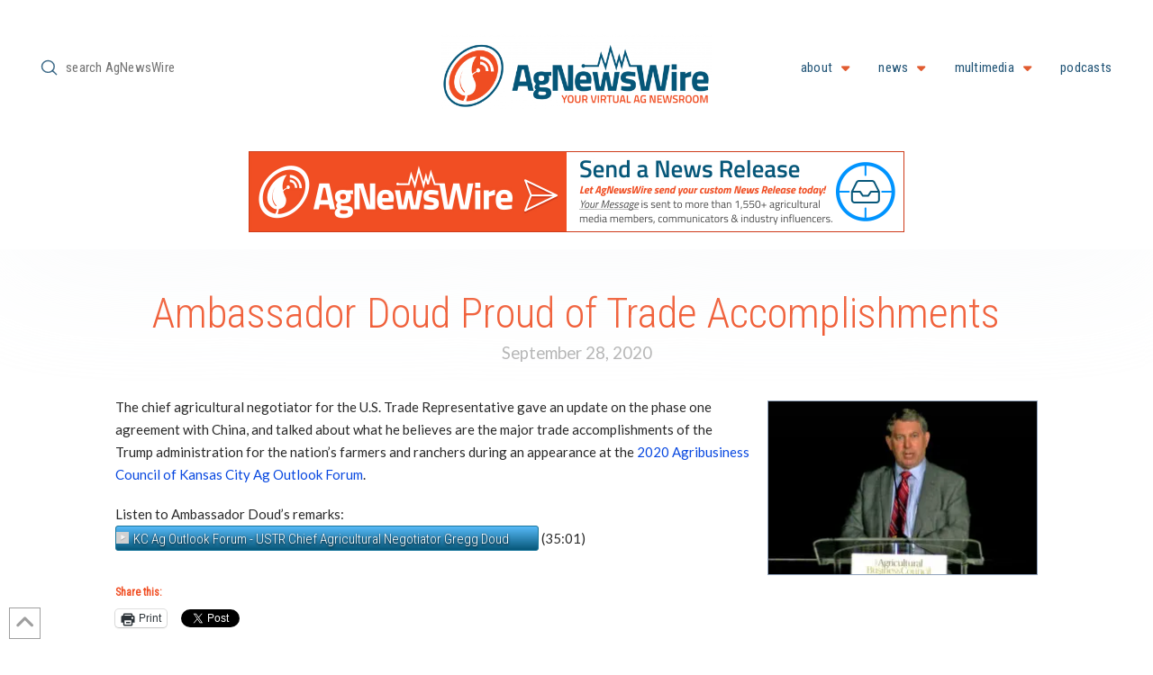

--- FILE ---
content_type: text/html; charset=UTF-8
request_url: https://agnewswire.com/2020/09/28/ambassador-doud-proud-of-trade-accomplishments/
body_size: 28924
content:

<!DOCTYPE html>
<html class="no-js" lang="en-US">
<head>
<meta charset="UTF-8">
<meta name="viewport" content="width=device-width, initial-scale=1.0">
<link rel="pingback" href="https://agnewswire.com/xmlrpc.php">
<title>Ambassador Doud Proud of Trade Accomplishments | AgNewsWire</title>
<meta name='robots' content='max-image-preview:large' />
<script>window._wca = window._wca || [];</script>
<link rel='dns-prefetch' href='//www.google.com' />
<link rel='dns-prefetch' href='//stats.wp.com' />
<link rel='dns-prefetch' href='//v0.wordpress.com' />
<link rel='preconnect' href='//i0.wp.com' />
<link rel="alternate" type="application/rss+xml" title="AgNewsWire &raquo; Feed" href="https://agnewswire.com/feed/" />
<link rel="alternate" type="application/rss+xml" title="AgNewsWire &raquo; Comments Feed" href="https://agnewswire.com/comments/feed/" />
<link rel="alternate" title="oEmbed (JSON)" type="application/json+oembed" href="https://agnewswire.com/wp-json/oembed/1.0/embed?url=https%3A%2F%2Fagnewswire.com%2F2020%2F09%2F28%2Fambassador-doud-proud-of-trade-accomplishments%2F" />
<link rel="alternate" title="oEmbed (XML)" type="text/xml+oembed" href="https://agnewswire.com/wp-json/oembed/1.0/embed?url=https%3A%2F%2Fagnewswire.com%2F2020%2F09%2F28%2Fambassador-doud-proud-of-trade-accomplishments%2F&#038;format=xml" />
<!-- agnewswire.com is managing ads with Advanced Ads 2.0.14 – https://wpadvancedads.com/ --><script id="anw-ready">
			window.advanced_ads_ready=function(e,a){a=a||"complete";var d=function(e){return"interactive"===a?"loading"!==e:"complete"===e};d(document.readyState)?e():document.addEventListener("readystatechange",(function(a){d(a.target.readyState)&&e()}),{once:"interactive"===a})},window.advanced_ads_ready_queue=window.advanced_ads_ready_queue||[];		</script>
		<style id='wp-img-auto-sizes-contain-inline-css' type='text/css'>
img:is([sizes=auto i],[sizes^="auto," i]){contain-intrinsic-size:3000px 1500px}
/*# sourceURL=wp-img-auto-sizes-contain-inline-css */
</style>
<link rel='stylesheet' id='jetpack_related-posts-css' href='https://agnewswire.com/wp-content/plugins/jetpack/modules/related-posts/related-posts.css?ver=20240116' type='text/css' media='all' />
<style id='wp-emoji-styles-inline-css' type='text/css'>

	img.wp-smiley, img.emoji {
		display: inline !important;
		border: none !important;
		box-shadow: none !important;
		height: 1em !important;
		width: 1em !important;
		margin: 0 0.07em !important;
		vertical-align: -0.1em !important;
		background: none !important;
		padding: 0 !important;
	}
/*# sourceURL=wp-emoji-styles-inline-css */
</style>
<style id='wp-block-library-inline-css' type='text/css'>
:root{--wp-block-synced-color:#7a00df;--wp-block-synced-color--rgb:122,0,223;--wp-bound-block-color:var(--wp-block-synced-color);--wp-editor-canvas-background:#ddd;--wp-admin-theme-color:#007cba;--wp-admin-theme-color--rgb:0,124,186;--wp-admin-theme-color-darker-10:#006ba1;--wp-admin-theme-color-darker-10--rgb:0,107,160.5;--wp-admin-theme-color-darker-20:#005a87;--wp-admin-theme-color-darker-20--rgb:0,90,135;--wp-admin-border-width-focus:2px}@media (min-resolution:192dpi){:root{--wp-admin-border-width-focus:1.5px}}.wp-element-button{cursor:pointer}:root .has-very-light-gray-background-color{background-color:#eee}:root .has-very-dark-gray-background-color{background-color:#313131}:root .has-very-light-gray-color{color:#eee}:root .has-very-dark-gray-color{color:#313131}:root .has-vivid-green-cyan-to-vivid-cyan-blue-gradient-background{background:linear-gradient(135deg,#00d084,#0693e3)}:root .has-purple-crush-gradient-background{background:linear-gradient(135deg,#34e2e4,#4721fb 50%,#ab1dfe)}:root .has-hazy-dawn-gradient-background{background:linear-gradient(135deg,#faaca8,#dad0ec)}:root .has-subdued-olive-gradient-background{background:linear-gradient(135deg,#fafae1,#67a671)}:root .has-atomic-cream-gradient-background{background:linear-gradient(135deg,#fdd79a,#004a59)}:root .has-nightshade-gradient-background{background:linear-gradient(135deg,#330968,#31cdcf)}:root .has-midnight-gradient-background{background:linear-gradient(135deg,#020381,#2874fc)}:root{--wp--preset--font-size--normal:16px;--wp--preset--font-size--huge:42px}.has-regular-font-size{font-size:1em}.has-larger-font-size{font-size:2.625em}.has-normal-font-size{font-size:var(--wp--preset--font-size--normal)}.has-huge-font-size{font-size:var(--wp--preset--font-size--huge)}.has-text-align-center{text-align:center}.has-text-align-left{text-align:left}.has-text-align-right{text-align:right}.has-fit-text{white-space:nowrap!important}#end-resizable-editor-section{display:none}.aligncenter{clear:both}.items-justified-left{justify-content:flex-start}.items-justified-center{justify-content:center}.items-justified-right{justify-content:flex-end}.items-justified-space-between{justify-content:space-between}.screen-reader-text{border:0;clip-path:inset(50%);height:1px;margin:-1px;overflow:hidden;padding:0;position:absolute;width:1px;word-wrap:normal!important}.screen-reader-text:focus{background-color:#ddd;clip-path:none;color:#444;display:block;font-size:1em;height:auto;left:5px;line-height:normal;padding:15px 23px 14px;text-decoration:none;top:5px;width:auto;z-index:100000}html :where(.has-border-color){border-style:solid}html :where([style*=border-top-color]){border-top-style:solid}html :where([style*=border-right-color]){border-right-style:solid}html :where([style*=border-bottom-color]){border-bottom-style:solid}html :where([style*=border-left-color]){border-left-style:solid}html :where([style*=border-width]){border-style:solid}html :where([style*=border-top-width]){border-top-style:solid}html :where([style*=border-right-width]){border-right-style:solid}html :where([style*=border-bottom-width]){border-bottom-style:solid}html :where([style*=border-left-width]){border-left-style:solid}html :where(img[class*=wp-image-]){height:auto;max-width:100%}:where(figure){margin:0 0 1em}html :where(.is-position-sticky){--wp-admin--admin-bar--position-offset:var(--wp-admin--admin-bar--height,0px)}@media screen and (max-width:600px){html :where(.is-position-sticky){--wp-admin--admin-bar--position-offset:0px}}

/*# sourceURL=wp-block-library-inline-css */
</style><link rel='stylesheet' id='wc-blocks-style-css' href='https://agnewswire.com/wp-content/plugins/woocommerce/assets/client/blocks/wc-blocks.css?ver=wc-10.2.1' type='text/css' media='all' />
<style id='global-styles-inline-css' type='text/css'>
:root{--wp--preset--aspect-ratio--square: 1;--wp--preset--aspect-ratio--4-3: 4/3;--wp--preset--aspect-ratio--3-4: 3/4;--wp--preset--aspect-ratio--3-2: 3/2;--wp--preset--aspect-ratio--2-3: 2/3;--wp--preset--aspect-ratio--16-9: 16/9;--wp--preset--aspect-ratio--9-16: 9/16;--wp--preset--color--black: #000000;--wp--preset--color--cyan-bluish-gray: #abb8c3;--wp--preset--color--white: #ffffff;--wp--preset--color--pale-pink: #f78da7;--wp--preset--color--vivid-red: #cf2e2e;--wp--preset--color--luminous-vivid-orange: #ff6900;--wp--preset--color--luminous-vivid-amber: #fcb900;--wp--preset--color--light-green-cyan: #7bdcb5;--wp--preset--color--vivid-green-cyan: #00d084;--wp--preset--color--pale-cyan-blue: #8ed1fc;--wp--preset--color--vivid-cyan-blue: #0693e3;--wp--preset--color--vivid-purple: #9b51e0;--wp--preset--gradient--vivid-cyan-blue-to-vivid-purple: linear-gradient(135deg,rgb(6,147,227) 0%,rgb(155,81,224) 100%);--wp--preset--gradient--light-green-cyan-to-vivid-green-cyan: linear-gradient(135deg,rgb(122,220,180) 0%,rgb(0,208,130) 100%);--wp--preset--gradient--luminous-vivid-amber-to-luminous-vivid-orange: linear-gradient(135deg,rgb(252,185,0) 0%,rgb(255,105,0) 100%);--wp--preset--gradient--luminous-vivid-orange-to-vivid-red: linear-gradient(135deg,rgb(255,105,0) 0%,rgb(207,46,46) 100%);--wp--preset--gradient--very-light-gray-to-cyan-bluish-gray: linear-gradient(135deg,rgb(238,238,238) 0%,rgb(169,184,195) 100%);--wp--preset--gradient--cool-to-warm-spectrum: linear-gradient(135deg,rgb(74,234,220) 0%,rgb(151,120,209) 20%,rgb(207,42,186) 40%,rgb(238,44,130) 60%,rgb(251,105,98) 80%,rgb(254,248,76) 100%);--wp--preset--gradient--blush-light-purple: linear-gradient(135deg,rgb(255,206,236) 0%,rgb(152,150,240) 100%);--wp--preset--gradient--blush-bordeaux: linear-gradient(135deg,rgb(254,205,165) 0%,rgb(254,45,45) 50%,rgb(107,0,62) 100%);--wp--preset--gradient--luminous-dusk: linear-gradient(135deg,rgb(255,203,112) 0%,rgb(199,81,192) 50%,rgb(65,88,208) 100%);--wp--preset--gradient--pale-ocean: linear-gradient(135deg,rgb(255,245,203) 0%,rgb(182,227,212) 50%,rgb(51,167,181) 100%);--wp--preset--gradient--electric-grass: linear-gradient(135deg,rgb(202,248,128) 0%,rgb(113,206,126) 100%);--wp--preset--gradient--midnight: linear-gradient(135deg,rgb(2,3,129) 0%,rgb(40,116,252) 100%);--wp--preset--font-size--small: 13px;--wp--preset--font-size--medium: 20px;--wp--preset--font-size--large: 36px;--wp--preset--font-size--x-large: 42px;--wp--preset--spacing--20: 0.44rem;--wp--preset--spacing--30: 0.67rem;--wp--preset--spacing--40: 1rem;--wp--preset--spacing--50: 1.5rem;--wp--preset--spacing--60: 2.25rem;--wp--preset--spacing--70: 3.38rem;--wp--preset--spacing--80: 5.06rem;--wp--preset--shadow--natural: 6px 6px 9px rgba(0, 0, 0, 0.2);--wp--preset--shadow--deep: 12px 12px 50px rgba(0, 0, 0, 0.4);--wp--preset--shadow--sharp: 6px 6px 0px rgba(0, 0, 0, 0.2);--wp--preset--shadow--outlined: 6px 6px 0px -3px rgb(255, 255, 255), 6px 6px rgb(0, 0, 0);--wp--preset--shadow--crisp: 6px 6px 0px rgb(0, 0, 0);}:where(.is-layout-flex){gap: 0.5em;}:where(.is-layout-grid){gap: 0.5em;}body .is-layout-flex{display: flex;}.is-layout-flex{flex-wrap: wrap;align-items: center;}.is-layout-flex > :is(*, div){margin: 0;}body .is-layout-grid{display: grid;}.is-layout-grid > :is(*, div){margin: 0;}:where(.wp-block-columns.is-layout-flex){gap: 2em;}:where(.wp-block-columns.is-layout-grid){gap: 2em;}:where(.wp-block-post-template.is-layout-flex){gap: 1.25em;}:where(.wp-block-post-template.is-layout-grid){gap: 1.25em;}.has-black-color{color: var(--wp--preset--color--black) !important;}.has-cyan-bluish-gray-color{color: var(--wp--preset--color--cyan-bluish-gray) !important;}.has-white-color{color: var(--wp--preset--color--white) !important;}.has-pale-pink-color{color: var(--wp--preset--color--pale-pink) !important;}.has-vivid-red-color{color: var(--wp--preset--color--vivid-red) !important;}.has-luminous-vivid-orange-color{color: var(--wp--preset--color--luminous-vivid-orange) !important;}.has-luminous-vivid-amber-color{color: var(--wp--preset--color--luminous-vivid-amber) !important;}.has-light-green-cyan-color{color: var(--wp--preset--color--light-green-cyan) !important;}.has-vivid-green-cyan-color{color: var(--wp--preset--color--vivid-green-cyan) !important;}.has-pale-cyan-blue-color{color: var(--wp--preset--color--pale-cyan-blue) !important;}.has-vivid-cyan-blue-color{color: var(--wp--preset--color--vivid-cyan-blue) !important;}.has-vivid-purple-color{color: var(--wp--preset--color--vivid-purple) !important;}.has-black-background-color{background-color: var(--wp--preset--color--black) !important;}.has-cyan-bluish-gray-background-color{background-color: var(--wp--preset--color--cyan-bluish-gray) !important;}.has-white-background-color{background-color: var(--wp--preset--color--white) !important;}.has-pale-pink-background-color{background-color: var(--wp--preset--color--pale-pink) !important;}.has-vivid-red-background-color{background-color: var(--wp--preset--color--vivid-red) !important;}.has-luminous-vivid-orange-background-color{background-color: var(--wp--preset--color--luminous-vivid-orange) !important;}.has-luminous-vivid-amber-background-color{background-color: var(--wp--preset--color--luminous-vivid-amber) !important;}.has-light-green-cyan-background-color{background-color: var(--wp--preset--color--light-green-cyan) !important;}.has-vivid-green-cyan-background-color{background-color: var(--wp--preset--color--vivid-green-cyan) !important;}.has-pale-cyan-blue-background-color{background-color: var(--wp--preset--color--pale-cyan-blue) !important;}.has-vivid-cyan-blue-background-color{background-color: var(--wp--preset--color--vivid-cyan-blue) !important;}.has-vivid-purple-background-color{background-color: var(--wp--preset--color--vivid-purple) !important;}.has-black-border-color{border-color: var(--wp--preset--color--black) !important;}.has-cyan-bluish-gray-border-color{border-color: var(--wp--preset--color--cyan-bluish-gray) !important;}.has-white-border-color{border-color: var(--wp--preset--color--white) !important;}.has-pale-pink-border-color{border-color: var(--wp--preset--color--pale-pink) !important;}.has-vivid-red-border-color{border-color: var(--wp--preset--color--vivid-red) !important;}.has-luminous-vivid-orange-border-color{border-color: var(--wp--preset--color--luminous-vivid-orange) !important;}.has-luminous-vivid-amber-border-color{border-color: var(--wp--preset--color--luminous-vivid-amber) !important;}.has-light-green-cyan-border-color{border-color: var(--wp--preset--color--light-green-cyan) !important;}.has-vivid-green-cyan-border-color{border-color: var(--wp--preset--color--vivid-green-cyan) !important;}.has-pale-cyan-blue-border-color{border-color: var(--wp--preset--color--pale-cyan-blue) !important;}.has-vivid-cyan-blue-border-color{border-color: var(--wp--preset--color--vivid-cyan-blue) !important;}.has-vivid-purple-border-color{border-color: var(--wp--preset--color--vivid-purple) !important;}.has-vivid-cyan-blue-to-vivid-purple-gradient-background{background: var(--wp--preset--gradient--vivid-cyan-blue-to-vivid-purple) !important;}.has-light-green-cyan-to-vivid-green-cyan-gradient-background{background: var(--wp--preset--gradient--light-green-cyan-to-vivid-green-cyan) !important;}.has-luminous-vivid-amber-to-luminous-vivid-orange-gradient-background{background: var(--wp--preset--gradient--luminous-vivid-amber-to-luminous-vivid-orange) !important;}.has-luminous-vivid-orange-to-vivid-red-gradient-background{background: var(--wp--preset--gradient--luminous-vivid-orange-to-vivid-red) !important;}.has-very-light-gray-to-cyan-bluish-gray-gradient-background{background: var(--wp--preset--gradient--very-light-gray-to-cyan-bluish-gray) !important;}.has-cool-to-warm-spectrum-gradient-background{background: var(--wp--preset--gradient--cool-to-warm-spectrum) !important;}.has-blush-light-purple-gradient-background{background: var(--wp--preset--gradient--blush-light-purple) !important;}.has-blush-bordeaux-gradient-background{background: var(--wp--preset--gradient--blush-bordeaux) !important;}.has-luminous-dusk-gradient-background{background: var(--wp--preset--gradient--luminous-dusk) !important;}.has-pale-ocean-gradient-background{background: var(--wp--preset--gradient--pale-ocean) !important;}.has-electric-grass-gradient-background{background: var(--wp--preset--gradient--electric-grass) !important;}.has-midnight-gradient-background{background: var(--wp--preset--gradient--midnight) !important;}.has-small-font-size{font-size: var(--wp--preset--font-size--small) !important;}.has-medium-font-size{font-size: var(--wp--preset--font-size--medium) !important;}.has-large-font-size{font-size: var(--wp--preset--font-size--large) !important;}.has-x-large-font-size{font-size: var(--wp--preset--font-size--x-large) !important;}
/*# sourceURL=global-styles-inline-css */
</style>

<style id='classic-theme-styles-inline-css' type='text/css'>
/*! This file is auto-generated */
.wp-block-button__link{color:#fff;background-color:#32373c;border-radius:9999px;box-shadow:none;text-decoration:none;padding:calc(.667em + 2px) calc(1.333em + 2px);font-size:1.125em}.wp-block-file__button{background:#32373c;color:#fff;text-decoration:none}
/*# sourceURL=/wp-includes/css/classic-themes.min.css */
</style>
<link rel='stylesheet' id='ctct_form_styles-css' href='https://agnewswire.com/wp-content/plugins/constant-contact-forms/assets/css/style.css?ver=2.14.2' type='text/css' media='all' />
<link rel='stylesheet' id='wpmenucart-icons-css' href='https://agnewswire.com/wp-content/plugins/woocommerce-menu-bar-cart/assets/css/wpmenucart-icons.min.css?ver=2.14.12' type='text/css' media='all' />
<style id='wpmenucart-icons-inline-css' type='text/css'>
@font-face{font-family:WPMenuCart;src:url(https://agnewswire.com/wp-content/plugins/woocommerce-menu-bar-cart/assets/fonts/WPMenuCart.eot);src:url(https://agnewswire.com/wp-content/plugins/woocommerce-menu-bar-cart/assets/fonts/WPMenuCart.eot?#iefix) format('embedded-opentype'),url(https://agnewswire.com/wp-content/plugins/woocommerce-menu-bar-cart/assets/fonts/WPMenuCart.woff2) format('woff2'),url(https://agnewswire.com/wp-content/plugins/woocommerce-menu-bar-cart/assets/fonts/WPMenuCart.woff) format('woff'),url(https://agnewswire.com/wp-content/plugins/woocommerce-menu-bar-cart/assets/fonts/WPMenuCart.ttf) format('truetype'),url(https://agnewswire.com/wp-content/plugins/woocommerce-menu-bar-cart/assets/fonts/WPMenuCart.svg#WPMenuCart) format('svg');font-weight:400;font-style:normal;font-display:swap}
/*# sourceURL=wpmenucart-icons-inline-css */
</style>
<link rel='stylesheet' id='wpmenucart-css' href='https://agnewswire.com/wp-content/plugins/woocommerce-menu-bar-cart/assets/css/wpmenucart-main.min.css?ver=2.14.12' type='text/css' media='all' />
<link rel='stylesheet' id='woocommerce-redirect-after-checkout-css' href='https://agnewswire.com/wp-content/plugins/woocommerce-redirect-after-checkout/public/css/woocommerce-redirect-after-checkout-public.css?ver=1.0.10' type='text/css' media='all' />
<link rel='stylesheet' id='woocommerce-smallscreen-css' href='https://agnewswire.com/wp-content/plugins/woocommerce/assets/css/woocommerce-smallscreen.css?ver=10.2.1' type='text/css' media='only screen and (max-width: 768px)' />
<style id='woocommerce-inline-inline-css' type='text/css'>
.woocommerce form .form-row .required { visibility: visible; }
/*# sourceURL=woocommerce-inline-inline-css */
</style>
<link rel='stylesheet' id='brands-styles-css' href='https://agnewswire.com/wp-content/plugins/woocommerce/assets/css/brands.css?ver=10.2.1' type='text/css' media='all' />
<link rel='stylesheet' id='x-stack-css' href='https://agnewswire.com/wp-content/themes/pro/framework/dist/css/site/stacks/icon.css?ver=6.7.5' type='text/css' media='all' />
<link rel='stylesheet' id='x-woocommerce-css' href='https://agnewswire.com/wp-content/themes/pro/framework/dist/css/site/woocommerce/icon.css?ver=6.7.5' type='text/css' media='all' />
<link rel='stylesheet' id='x-child-css' href='https://agnewswire.com/wp-content/themes/pro-child-AgNewsWire/style.css?ver=6.7.5' type='text/css' media='all' />
<style id='cs-inline-css' type='text/css'>
@media (min-width:1200px){.x-hide-xl{display:none !important;}}@media (min-width:979px) and (max-width:1199px){.x-hide-lg{display:none !important;}}@media (min-width:767px) and (max-width:978px){.x-hide-md{display:none !important;}}@media (min-width:480px) and (max-width:766px){.x-hide-sm{display:none !important;}}@media (max-width:479px){.x-hide-xs{display:none !important;}} a,h1 a:hover,h2 a:hover,h3 a:hover,h4 a:hover,h5 a:hover,h6 a:hover,#respond .required,.x-pagination a:hover,.x-pagination span.current,.woocommerce-pagination a:hover,.woocommerce-pagination span[aria-current],.widget_tag_cloud .tagcloud a:hover,.widget_product_tag_cloud .tagcloud a:hover,.x-scroll-top:hover,.x-comment-author a:hover,.mejs-button button:hover{color:rgb(8,72,224);}a:hover{color:rgb(240,78,35);}.woocommerce .price > .amount,.woocommerce .price > ins > .amount,.woocommerce li.product .entry-header h3 a:hover,.woocommerce .star-rating:before,.woocommerce .star-rating span:before,.woocommerce .onsale{color:rgb(8,72,224);}a.x-img-thumbnail:hover,textarea:focus,input[type="text"]:focus,input[type="password"]:focus,input[type="datetime"]:focus,input[type="datetime-local"]:focus,input[type="date"]:focus,input[type="month"]:focus,input[type="time"]:focus,input[type="week"]:focus,input[type="number"]:focus,input[type="email"]:focus,input[type="url"]:focus,input[type="search"]:focus,input[type="tel"]:focus,input[type="color"]:focus,.uneditable-input:focus,.x-pagination a:hover,.x-pagination span.current,.woocommerce-pagination a:hover,.woocommerce-pagination span[aria-current],.widget_tag_cloud .tagcloud a:hover,.widget_product_tag_cloud .tagcloud a:hover,.x-scroll-top:hover{border-color:rgb(8,72,224);}.flex-direction-nav a,.flex-control-nav a:hover,.flex-control-nav a.flex-active,.x-dropcap,.x-skill-bar .bar,.x-pricing-column.featured h2,.x-portfolio-filters,.x-entry-share .x-share:hover,.widget_price_filter .ui-slider .ui-slider-range,.mejs-time-current{background-color:rgb(8,72,224);}.x-portfolio-filters:hover{background-color:rgb(240,78,35);}.entry-title:before{display:none;}.x-comment-author,.x-comment-time,.comment-form-author label,.comment-form-email label,.comment-form-url label,.comment-form-rating label,.comment-form-comment label{font-family:"Roboto Condensed",sans-serif;}.x-comment-time,.entry-thumb:before,.p-meta{color:hsl(0,0%,16%);}.woocommerce .price > .from,.woocommerce .price > del,.woocommerce p.stars span a:after{color:hsl(0,0%,16%);}.entry-title a:hover,.x-comment-author,.x-comment-author a,.comment-form-author label,.comment-form-email label,.comment-form-url label,.comment-form-rating label,.comment-form-comment label,.x-accordion-heading .x-accordion-toggle,.x-nav-tabs > li > a:hover,.x-nav-tabs > .active > a,.x-nav-tabs > .active > a:hover,.mejs-button button{color:rgb(240,78,35);}.h-comments-title small,.h-feature-headline span i,.x-portfolio-filters-menu,.mejs-time-loaded{background-color:rgb(240,78,35) !important;}@media (min-width:1200px){.x-sidebar{width:250px;overflow-y:auto;}body.x-sidebar-content-active,body[class*="page-template-template-blank"].x-sidebar-content-active.x-blank-template-sidebar-active{padding-left:250px;}body.x-content-sidebar-active,body[class*="page-template-template-blank"].x-content-sidebar-active.x-blank-template-sidebar-active{padding-right:250px;}}html{font-size:15px;}@media (min-width:479px){html{font-size:15px;}}@media (min-width:766px){html{font-size:15px;}}@media (min-width:978px){html{font-size:15px;}}@media (min-width:1199px){html{font-size:15px;}}body{font-style:normal;font-weight:400;color:hsl(0,0%,16%);background-color:rgb(255,255,255);}.w-b{font-weight:400 !important;}h1,h2,h3,h4,h5,h6,.h1,.h2,.h3,.h4,.h5,.h6,.x-text-headline{font-family:"Roboto Condensed",sans-serif;font-style:normal;font-weight:300;}h1,.h1{letter-spacing:0em;}h2,.h2{letter-spacing:0em;}h3,.h3{letter-spacing:0em;}h4,.h4{letter-spacing:0em;}h5,.h5{letter-spacing:0em;}h6,.h6{letter-spacing:0em;}.w-h{font-weight:300 !important;}.x-container.width{width:100%;}.x-container.max{max-width:4000px;}.x-bar-content.x-container.width{flex-basis:100%;}.x-main.full{float:none;clear:both;display:block;width:auto;}@media (max-width:978.98px){.x-main.full,.x-main.left,.x-main.right,.x-sidebar.left,.x-sidebar.right{float:none;display:block;width:auto !important;}}.entry-header,.entry-content{font-size:1rem;}body,input,button,select,textarea{font-family:"Lato",sans-serif;}h1,h2,h3,h4,h5,h6,.h1,.h2,.h3,.h4,.h5,.h6,h1 a,h2 a,h3 a,h4 a,h5 a,h6 a,.h1 a,.h2 a,.h3 a,.h4 a,.h5 a,.h6 a,blockquote{color:rgb(240,78,35);}.cfc-h-tx{color:rgb(240,78,35) !important;}.cfc-h-bd{border-color:rgb(240,78,35) !important;}.cfc-h-bg{background-color:rgb(240,78,35) !important;}.cfc-b-tx{color:hsl(0,0%,16%) !important;}.cfc-b-bd{border-color:hsl(0,0%,16%) !important;}.cfc-b-bg{background-color:hsl(0,0%,16%) !important;}.x-btn,.button,[type="submit"]{color:#ffffff;border-color:rgb(225,92,49);background-color:rgb(225,92,49);text-shadow:0 0.075em 0.075em rgba(0,0,0,0.5);padding:0.643em 1.429em 0.857em;font-size:28px;}.x-btn:hover,.button:hover,[type="submit"]:hover{color:#ffffff;border-color:rgb(34,85,119);background-color:rgba(34,85,119,0.96);text-shadow:0 0.075em 0.075em rgba(0,0,0,0.5);}.x-btn.x-btn-real,.x-btn.x-btn-real:hover{margin-bottom:0.25em;text-shadow:0 0.075em 0.075em rgba(0,0,0,0.65);}.x-btn.x-btn-real{box-shadow:0 0.25em 0 0 #a71000,0 4px 9px rgba(0,0,0,0.75);}.x-btn.x-btn-real:hover{box-shadow:0 0.25em 0 0 #a71000,0 4px 9px rgba(0,0,0,0.75);}.x-btn.x-btn-flat,.x-btn.x-btn-flat:hover{margin-bottom:0;text-shadow:0 0.075em 0.075em rgba(0,0,0,0.65);box-shadow:none;}.x-btn.x-btn-transparent,.x-btn.x-btn-transparent:hover{margin-bottom:0;border-width:3px;text-shadow:none;text-transform:uppercase;background-color:transparent;box-shadow:none;}.woocommerce-MyAccount-navigation-link a{color:hsl(0,0%,16%);}.woocommerce-MyAccount-navigation-link a:hover,.woocommerce-MyAccount-navigation-link.is-active a{color:rgb(240,78,35);}.cart_item .product-remove a{color:hsl(0,0%,16%);}.cart_item .product-remove a:hover{color:rgb(240,78,35);}.cart_item .product-name a{color:rgb(240,78,35);}.cart_item .product-name a:hover{color:rgb(8,72,224);}.woocommerce p.stars span a{background-color:rgb(8,72,224);}.widget_best_sellers ul li a img,.widget_shopping_cart ul li a img,.widget_products ul li a img,.widget_featured_products ul li a img,.widget_onsale ul li a img,.widget_random_products ul li a img,.widget_recently_viewed_products ul li a img,.widget_recent_products ul li a img,.widget_recent_reviews ul li a img,.widget_top_rated_products ul li a img{float:right;margin-left:0.65em;margin-right:0;}.bg .mejs-container,.x-video .mejs-container{position:unset !important;} @font-face{font-family:'FontAwesomePro';font-style:normal;font-weight:900;font-display:block;src:url('https://agnewswire.com/wp-content/themes/pro/cornerstone/assets/fonts/fa-solid-900.woff2?ver=6.7.2') format('woff2'),url('https://agnewswire.com/wp-content/themes/pro/cornerstone/assets/fonts/fa-solid-900.ttf?ver=6.7.2') format('truetype');}[data-x-fa-pro-icon]{font-family:"FontAwesomePro" !important;}[data-x-fa-pro-icon]:before{content:attr(data-x-fa-pro-icon);}[data-x-icon],[data-x-icon-o],[data-x-icon-l],[data-x-icon-s],[data-x-icon-b],[data-x-icon-sr],[data-x-icon-ss],[data-x-icon-sl],[data-x-fa-pro-icon],[class*="cs-fa-"]{display:inline-flex;font-style:normal;font-weight:400;text-decoration:inherit;text-rendering:auto;-webkit-font-smoothing:antialiased;-moz-osx-font-smoothing:grayscale;}[data-x-icon].left,[data-x-icon-o].left,[data-x-icon-l].left,[data-x-icon-s].left,[data-x-icon-b].left,[data-x-icon-sr].left,[data-x-icon-ss].left,[data-x-icon-sl].left,[data-x-fa-pro-icon].left,[class*="cs-fa-"].left{margin-right:0.5em;}[data-x-icon].right,[data-x-icon-o].right,[data-x-icon-l].right,[data-x-icon-s].right,[data-x-icon-b].right,[data-x-icon-sr].right,[data-x-icon-ss].right,[data-x-icon-sl].right,[data-x-fa-pro-icon].right,[class*="cs-fa-"].right{margin-left:0.5em;}[data-x-icon]:before,[data-x-icon-o]:before,[data-x-icon-l]:before,[data-x-icon-s]:before,[data-x-icon-b]:before,[data-x-icon-sr]:before,[data-x-icon-ss]:before,[data-x-icon-sl]:before,[data-x-fa-pro-icon]:before,[class*="cs-fa-"]:before{line-height:1;}@font-face{font-family:'FontAwesome';font-style:normal;font-weight:900;font-display:block;src:url('https://agnewswire.com/wp-content/themes/pro/cornerstone/assets/fonts/fa-solid-900.woff2?ver=6.7.2') format('woff2'),url('https://agnewswire.com/wp-content/themes/pro/cornerstone/assets/fonts/fa-solid-900.ttf?ver=6.7.2') format('truetype');}[data-x-icon],[data-x-icon-s],[data-x-icon][class*="cs-fa-"]{font-family:"FontAwesome" !important;font-weight:900;}[data-x-icon]:before,[data-x-icon][class*="cs-fa-"]:before{content:attr(data-x-icon);}[data-x-icon-s]:before{content:attr(data-x-icon-s);}@font-face{font-family:'FontAwesomeRegular';font-style:normal;font-weight:400;font-display:block;src:url('https://agnewswire.com/wp-content/themes/pro/cornerstone/assets/fonts/fa-regular-400.woff2?ver=6.7.2') format('woff2'),url('https://agnewswire.com/wp-content/themes/pro/cornerstone/assets/fonts/fa-regular-400.ttf?ver=6.7.2') format('truetype');}@font-face{font-family:'FontAwesomePro';font-style:normal;font-weight:400;font-display:block;src:url('https://agnewswire.com/wp-content/themes/pro/cornerstone/assets/fonts/fa-regular-400.woff2?ver=6.7.2') format('woff2'),url('https://agnewswire.com/wp-content/themes/pro/cornerstone/assets/fonts/fa-regular-400.ttf?ver=6.7.2') format('truetype');}[data-x-icon-o]{font-family:"FontAwesomeRegular" !important;}[data-x-icon-o]:before{content:attr(data-x-icon-o);}@font-face{font-family:'FontAwesomeLight';font-style:normal;font-weight:300;font-display:block;src:url('https://agnewswire.com/wp-content/themes/pro/cornerstone/assets/fonts/fa-light-300.woff2?ver=6.7.2') format('woff2'),url('https://agnewswire.com/wp-content/themes/pro/cornerstone/assets/fonts/fa-light-300.ttf?ver=6.7.2') format('truetype');}@font-face{font-family:'FontAwesomePro';font-style:normal;font-weight:300;font-display:block;src:url('https://agnewswire.com/wp-content/themes/pro/cornerstone/assets/fonts/fa-light-300.woff2?ver=6.7.2') format('woff2'),url('https://agnewswire.com/wp-content/themes/pro/cornerstone/assets/fonts/fa-light-300.ttf?ver=6.7.2') format('truetype');}[data-x-icon-l]{font-family:"FontAwesomeLight" !important;font-weight:300;}[data-x-icon-l]:before{content:attr(data-x-icon-l);}@font-face{font-family:'FontAwesomeBrands';font-style:normal;font-weight:normal;font-display:block;src:url('https://agnewswire.com/wp-content/themes/pro/cornerstone/assets/fonts/fa-brands-400.woff2?ver=6.7.2') format('woff2'),url('https://agnewswire.com/wp-content/themes/pro/cornerstone/assets/fonts/fa-brands-400.ttf?ver=6.7.2') format('truetype');}[data-x-icon-b]{font-family:"FontAwesomeBrands" !important;}[data-x-icon-b]:before{content:attr(data-x-icon-b);}.woocommerce .button.product_type_simple:before,.woocommerce .button.product_type_variable:before,.woocommerce .button.single_add_to_cart_button:before{font-family:"FontAwesome" !important;font-weight:900;}.widget.widget_rss li .rsswidget:before{content:"\f35d";padding-right:0.4em;font-family:"FontAwesome";} .mf2c-0.x-bar{width:calc(100% - (0px * 2));margin-top:0px;margin-left:0px;margin-right:0px;height:10rem;font-size:1rem;z-index:9999;}.mf2c-0 .x-bar-content{align-items:stretch;height:10rem;max-width:1400px;}.mf2c-0.x-bar-outer-spacers:after,.mf2c-0.x-bar-outer-spacers:before{flex-basis:2em;width:2em!important;height:2em;}.mf2c-0.x-bar-space{font-size:1rem;height:10rem;}.mf2c-1.x-bar{border-top-width:0;border-right-width:0;border-bottom-width:0;border-left-width:0;}.mf2c-1 .x-bar-content{display:flex;flex-direction:row;justify-content:space-between;flex-grow:0;flex-shrink:1;flex-basis:100%;}.mf2c-2.x-bar{height:auto;padding-top:calc(8rem + 1vw + 35px);padding-right:0px;padding-bottom:1.5vw;padding-left:0px;font-size:16px;box-shadow:0em 0em 10em 18px rgba(244,245,247,0.54);z-index:9998;}.mf2c-2 .x-bar-content{align-items:center;height:auto;}.mf2c-2.x-bar-outer-spacers:after,.mf2c-2.x-bar-outer-spacers:before{flex-basis:20px;width:20px!important;height:20px;}.mf2c-2.x-bar-space{font-size:16px;height:auto;}.mf2c-3.x-bar-container{display:flex;align-items:center;border-top-width:0;border-right-width:0;border-bottom-width:0;border-left-width:0;font-size:1em;z-index:1;}.mf2c-4.x-bar-container{flex-direction:row;flex-shrink:0;}.mf2c-5.x-bar-container{justify-content:flex-start;}.mf2c-6.x-bar-container{flex-grow:1;flex-basis:0%;}.mf2c-7.x-bar-container{justify-content:space-between;}.mf2c-8.x-bar-container{flex-grow:0;flex-basis:auto;}.mf2c-9.x-bar-container{justify-content:flex-end;}.mf2c-a.x-bar-container{flex-direction:column;justify-content:center;flex-shrink:1;margin-top:0px;margin-right:auto;margin-bottom:0;margin-left:auto;}.mf2c-b{width:100%;height:auto;border-top-width:1px;border-right-width:1px;border-bottom-width:1px;border-left-width:1px;border-top-style:solid;border-right-style:solid;border-bottom-style:solid;border-left-style:solid;border-top-left-radius:100em;border-top-right-radius:100em;border-bottom-right-radius:100em;border-bottom-left-radius:100em;}.mf2c-b.x-search-focused{border-top-left-radius:100em;border-top-right-radius:100em;border-bottom-right-radius:100em;border-bottom-left-radius:100em;}.mf2c-b .x-search-input{order:2;margin-top:0px;margin-right:0px;margin-bottom:0px;margin-left:0px;font-family:"Roboto Condensed",sans-serif;font-size:1em;font-style:normal;font-weight:400;line-height:1.3;letter-spacing:0.015em;}.mf2c-b .x-search-btn-submit{order:1;width:1em;height:1em;margin-right:0.5em;margin-left:0.75em;border-top-width:0;border-right-width:0;border-bottom-width:0;border-left-width:0;background-color:transparent;}.mf2c-b .x-search-btn-submit:focus,.mf2c-b .x-search-btn-submit:hover{color:rgba(255,255,255,0.75);}.mf2c-b .x-search-btn-clear{order:3;width:1em;height:1em;margin-right:0.75em;margin-left:0.5em;border-top-width:0;border-right-width:0;border-bottom-width:0;border-left-width:0;background-color:transparent;}.mf2c-b .x-search-btn-clear:focus,.mf2c-b .x-search-btn-clear:hover{color:rgba(255,255,255,0.75);}.mf2c-c{max-width:15em;border-top-color:hsla(0,0%,100%,0);border-right-color:hsla(0,0%,100%,0);border-bottom-color:hsla(0,0%,100%,0);border-left-color:hsla(0,0%,100%,0);font-size:1rem;background-color:transparent;}.mf2c-c.x-search-focused{border-top-color:hsla(0,0%,100%,0.5);border-right-color:hsla(0,0%,100%,0.5);border-bottom-color:hsla(0,0%,100%,0.5);border-left-color:hsla(0,0%,100%,0.5);}.mf2c-c .x-search-input{color:rgb(116,116,116);}.mf2c-c.x-search-has-content .x-search-input{color:rgb(22,20,48);}.mf2c-c .x-search-btn-submit{margin-top:0.5em;margin-bottom:0.5em;font-size:1.25em;color:rgba(34,85,119,0.88);}.mf2c-c .x-search-btn-clear{margin-top:0.5em;margin-bottom:0.5em;border-top-left-radius:100em;border-top-right-radius:100em;border-bottom-right-radius:100em;border-bottom-left-radius:100em;color:hsl(0,0%,100%);font-size:1.25em;}.mf2c-c .x-search-btn-clear:focus,.mf2c-c .x-search-btn-clear:hover{border-top-left-radius:100em;border-top-right-radius:100em;border-bottom-right-radius:100em;border-bottom-left-radius:100em;}.mf2c-d{max-width:none;border-top-color:hsla(0,0%,100%,0.5);border-right-color:hsla(0,0%,100%,0.5);border-bottom-color:hsla(0,0%,100%,0.5);border-left-color:hsla(0,0%,100%,0.5);font-size:1em;background-color:rgba(22,20,48,0.5);}.mf2c-d.x-search-focused{border-top-color:white;border-right-color:white;border-bottom-color:white;border-left-color:white;background-color:rgb(22,20,48);}.mf2c-d .x-search-input{color:hsla(0,0%,100%,0.5);}.mf2c-d.x-search-has-content .x-search-input{color:#ffffff;}.mf2c-d .x-search-btn-submit{margin-top:0.65em;margin-bottom:0.65em;font-size:1em;color:white;}.mf2c-d .x-search-btn-clear{margin-top:0.65em;margin-bottom:0.65em;color:rgba(255,255,255,1);font-size:1em;}.mf2c-e.x-image{font-size:1em;max-width:20rem;margin-top:10px;margin-right:0px;margin-bottom:0px;margin-left:0px;border-top-width:0;border-right-width:0;border-bottom-width:0;border-left-width:0;background-color:transparent;}.mf2c-e.x-image img{aspect-ratio:auto;}.mf2c-f{margin-top:0px;margin-right:0px;margin-bottom:-1px;margin-left:0px;font-size:1rem;display:flex;flex-direction:row;justify-content:space-around;align-items:stretch;align-self:stretch;flex-grow:0;flex-shrink:0;flex-basis:auto;}.mf2c-f > li,.mf2c-f > li > a{flex-grow:0;flex-shrink:1;flex-basis:auto;}.mf2c-g .x-dropdown {width:14em;font-size:16px;border-top-left-radius:5px;border-top-right-radius:5px;border-bottom-right-radius:5px;border-bottom-left-radius:5px;background-color:rgb(34,85,119);box-shadow:0em 0em 2em 0em rgba(0,0,0,0.15);}.mf2c-g .x-dropdown[data-x-stem-menu-top],.mf2c-g .x-dropdown[data-x-stem-root] {margin-top:-2.75em;}.mf2c-h .x-dropdown {border-top-width:0;border-right-width:0;border-bottom-width:0;border-left-width:0;transition-duration:500ms,500ms,0s;transition-timing-function:cubic-bezier(0.400,0.000,0.200,1.000);}.mf2c-h .x-dropdown:not(.x-active) {transition-delay:0s,0s,500ms;}.mf2c-h .x-dropdown[data-x-stem-menu-top],.mf2c-h .x-dropdown[data-x-stem-root] {margin-right:0em;margin-bottom:0em;margin-left:0em;}.mf2c-i {width:12em;font-size:1rem;border-top-width:0;border-right-width:0;border-bottom-width:0;border-left-width:0;background-color:rgb(244,245,247);box-shadow:0em 0.15em 5em 0em hsla(0,0%,0%,0.6);transition-duration:500ms,500ms,0s;transition-timing-function:cubic-bezier(0.400,0.000,0.200,1.000);}.mf2c-i:not(.x-active) {transition-delay:0s,0s,500ms;}.mf2c-i[data-x-stem-menu-top],.mf2c-i[data-x-stem-root] {margin-top:-2.24em;margin-right:0em;margin-bottom:0em;margin-left:0em;}.mf2c-j .x-dropdown {width:12em;font-size:1rem;background-color:rgb(244,245,247);box-shadow:0em 0.15em 5em 0em hsla(0,0%,0%,0.6);}.mf2c-j .x-dropdown[data-x-stem-menu-top],.mf2c-j .x-dropdown[data-x-stem-root] {margin-top:-2.24em;}.mf2c-k.x-anchor {font-size:1em;}.mf2c-k.x-anchor .x-anchor-content {padding-right:0.75em;padding-left:0.75em;}.mf2c-k.x-anchor .x-anchor-text {margin-top:5px;margin-bottom:5px;margin-left:5px;}.mf2c-k.x-anchor .x-anchor-text-primary {font-size:1em;font-style:normal;line-height:1;}.mf2c-l.x-anchor {border-top-width:0;border-right-width:0;border-bottom-width:0;border-left-width:0;}.mf2c-l.x-anchor .x-anchor-content {display:flex;flex-direction:row;justify-content:center;align-items:center;}.mf2c-m.x-anchor {background-color:transparent;}.mf2c-n.x-anchor .x-anchor-content {padding-top:0em;padding-bottom:1px;}.mf2c-n.x-anchor .x-anchor-text {margin-right:5px;}.mf2c-n.x-anchor .x-anchor-text-primary {color:rgb(34,85,119);}.mf2c-n.x-anchor:hover .x-anchor-text-primary,.mf2c-n.x-anchor[class*="active"] .x-anchor-text-primary,[data-x-effect-provider*="colors"]:hover .mf2c-n.x-anchor .x-anchor-text-primary {color:rgb(18,44,61);}.mf2c-n.x-anchor .x-anchor-sub-indicator {color:#e15c31;}.mf2c-n.x-anchor:hover .x-anchor-sub-indicator,.mf2c-n.x-anchor[class*="active"] .x-anchor-sub-indicator,[data-x-effect-provider*="colors"]:hover .mf2c-n.x-anchor .x-anchor-sub-indicator {color:rgba(0,0,0,0.95);}.mf2c-n > .is-primary {height:1px;color:#E15C31;}.mf2c-o.x-anchor .x-anchor-text-primary {font-family:"Roboto Condensed",sans-serif;font-weight:400;letter-spacing:0.015em;margin-right:calc(0.015em * -1);text-transform:lowercase;}.mf2c-o.x-anchor .x-anchor-sub-indicator {margin-top:5px;margin-right:5px;margin-bottom:5px;margin-left:5px;font-size:1em;}.mf2c-p > .is-primary {width:100%;transform-origin:50% 50%;}.mf2c-q.x-anchor .x-anchor-content {padding-top:0.75em;padding-bottom:0.75em;}.mf2c-q.x-anchor .x-anchor-text {margin-right:auto;}.mf2c-r.x-anchor .x-anchor-text-primary {font-family:inherit;font-weight:400;text-transform:capitalize;color:rgb(242,242,242);}.mf2c-r.x-anchor:hover .x-anchor-text-primary,.mf2c-r.x-anchor[class*="active"] .x-anchor-text-primary,[data-x-effect-provider*="colors"]:hover .mf2c-r.x-anchor .x-anchor-text-primary {color:rgb(255,255,255);}.mf2c-r > .is-secondary {width:100%;height:3em;border-top-left-radius:5px;border-top-right-radius:5px;border-bottom-right-radius:5px;border-bottom-left-radius:5px;color:rgb(27,69,96);transform-origin:50% 50%;}.mf2c-s.x-anchor {width:3em;height:3em;margin-top:0em;margin-right:0em;border-top-left-radius:100em;border-top-right-radius:100em;border-bottom-right-radius:100em;border-bottom-left-radius:100em;font-size:1rem;}.mf2c-s.x-anchor .x-graphic-icon {width:1em;border-top-width:0;border-right-width:0;border-bottom-width:0;border-left-width:0;height:1em;line-height:1em;background-color:transparent;}.mf2c-s.x-anchor .x-toggle-burger {margin-right:0;margin-left:0;}.mf2c-s > .is-primary {height:100%;border-top-left-radius:100em;border-top-right-radius:100em;border-bottom-right-radius:100em;border-bottom-left-radius:100em;color:rgb(244,245,247);}.mf2c-t.x-anchor {margin-bottom:-1px;margin-left:0.25em;}.mf2c-t.x-anchor .x-graphic-icon {font-size:1em;color:rgb(225,92,49);}.mf2c-t.x-anchor:hover .x-graphic-icon,.mf2c-t.x-anchor[class*="active"] .x-graphic-icon,[data-x-effect-provider*="colors"]:hover .mf2c-t.x-anchor .x-graphic-icon {color:rgb(34,85,119);}.mf2c-t.x-anchor .x-toggle {color:rgba(0,0,0,1);}.mf2c-t.x-anchor:hover .x-toggle,.mf2c-t.x-anchor[class*="active"] .x-toggle,[data-x-effect-provider*="colors"]:hover .mf2c-t.x-anchor .x-toggle {color:rgba(0,0,0,0.5);}.mf2c-t.x-anchor .x-toggle-burger {width:12em;margin-top:3.25em;margin-bottom:3.25em;font-size:0.1em;}.mf2c-t.x-anchor .x-toggle-burger-bun-t {transform:translate3d(0,calc(3.25em * -1),0);}.mf2c-t.x-anchor .x-toggle-burger-bun-b {transform:translate3d(0,3.25em,0);}.mf2c-u.x-anchor {margin-bottom:0em;margin-left:0.5em;}.mf2c-u.x-anchor .x-graphic-icon {font-size:1.25em;color:rgba(0,0,0,1);}.mf2c-u.x-anchor:hover .x-graphic-icon,.mf2c-u.x-anchor[class*="active"] .x-graphic-icon,[data-x-effect-provider*="colors"]:hover .mf2c-u.x-anchor .x-graphic-icon {color:rgba(0,0,0,0.5);}.mf2c-u.x-anchor .x-toggle {color:rgb(34,85,119);}.mf2c-u.x-anchor:hover .x-toggle,.mf2c-u.x-anchor[class*="active"] .x-toggle,[data-x-effect-provider*="colors"]:hover .mf2c-u.x-anchor .x-toggle {color:rgb(22,20,48);}.mf2c-u.x-anchor .x-toggle-burger {width:10em;margin-top:3em;margin-bottom:3em;font-size:2px;}.mf2c-u.x-anchor .x-toggle-burger-bun-t {transform:translate3d(0,calc(3em * -1),0);}.mf2c-u.x-anchor .x-toggle-burger-bun-b {transform:translate3d(0,3em,0);}.mf2c-v.x-anchor {background-color:rgb(244,245,247);}.mf2c-v.x-anchor:hover,.mf2c-v.x-anchor[class*="active"],[data-x-effect-provider*="colors"]:hover .mf2c-v.x-anchor {background-color:rgba(34,85,119,0.84);}.mf2c-v.x-anchor .x-anchor-text-primary {color:rgb(22,20,48);}.mf2c-v.x-anchor:hover .x-anchor-text-primary,.mf2c-v.x-anchor[class*="active"] .x-anchor-text-primary,[data-x-effect-provider*="colors"]:hover .mf2c-v.x-anchor .x-anchor-text-primary {color:rgb(244,245,247);}.mf2c-v.x-anchor .x-anchor-sub-indicator {color:rgba(0,0,0,1);}.mf2c-v.x-anchor:hover .x-anchor-sub-indicator,.mf2c-v.x-anchor[class*="active"] .x-anchor-sub-indicator,[data-x-effect-provider*="colors"]:hover .mf2c-v.x-anchor .x-anchor-sub-indicator {color:rgba(0,0,0,0.5);}.mf2c-w{transition-duration:500ms,0s;transition-timing-function:cubic-bezier(0.400,0.000,0.200,1.000);}.mf2c-w .x-modal-content-scroll-area{font-size:calc(2vw + 16px);padding-top:0;padding-right:calc(1em * 1);padding-bottom:0;padding-left:calc(1em * 1);}.mf2c-w:not(.x-active){transition-delay:0s,500ms;}.mf2c-w .x-modal-bg{background-color:rgba(34,85,119,0.92);}.mf2c-w .x-modal-close{width:calc(1em * 1);height:calc(1em * 1);font-size:1em;color:white;}.mf2c-w .x-modal-close:focus,.mf2c-w .x-modal-close:hover{color:hsla(0,0%,100%,0.5);}.mf2c-w .x-modal-content{max-width:20em;border-top-width:0;border-right-width:0;border-bottom-width:0;border-left-width:0;padding-top:0em;padding-right:0.5em;padding-bottom:0em;padding-left:0.5em;transition-duration:500ms;transition-timing-function:cubic-bezier(0.400,0.000,0.200,1.000);}.mf2c-x.x-text{margin-top:0em;margin-right:auto;margin-bottom:0em;margin-left:auto;border-top-width:0;border-right-width:0;border-bottom-width:0;border-left-width:0;font-family:inherit;font-size:1em;font-style:normal;font-weight:400;line-height:1.4;letter-spacing:0em;text-transform:none;color:rgba(0,0,0,1);}.mf2c-x.x-text > :first-child{margin-top:0;}.mf2c-x.x-text > :last-child{margin-bottom:0;}  .meyj-0.x-bar{height:6em;font-size:16px;}.meyj-0 .x-bar-content{height:6em;}.meyj-0.x-bar-space{font-size:16px;}.meyj-1.x-bar{border-top-width:0;border-right-width:0;border-bottom-width:0;border-left-width:0;z-index:9999;}.meyj-1 .x-bar-content{display:flex;align-items:center;flex-grow:0;flex-shrink:1;flex-basis:100%;}.meyj-1.x-bar-outer-spacers:after,.meyj-1.x-bar-outer-spacers:before{flex-basis:2em;width:2em!important;height:2em;}.meyj-2 .x-bar-content{flex-direction:row;justify-content:space-between;}.meyj-3.x-bar{height:12em;}.meyj-3 .x-bar-content{height:12em;}.meyj-4.x-bar{font-size:1rem;}.meyj-4 .x-bar-content{flex-direction:row-reverse;justify-content:flex-start;}.meyj-4.x-bar-space{font-size:1rem;}.meyj-5.x-bar{font-size:13px;background-color:#ffffff;}.meyj-5.x-bar-space{font-size:13px;}.meyj-6.x-bar-container{display:flex;flex-direction:row;flex-basis:auto;font-size:1em;z-index:1;}.meyj-7.x-bar-container{justify-content:space-between;align-items:center;}.meyj-8.x-bar-container{flex-grow:1;flex-shrink:0;}.meyj-a.x-bar-container{border-top-width:0;border-right-width:0;border-bottom-width:0;border-left-width:0;}.meyj-b.x-bar-container{flex-grow:0;flex-shrink:1;}.meyj-c.x-bar-container{justify-content:flex-start;max-width:275;}.meyj-d.x-bar-container{align-items:flex-start;}.meyj-e.x-bar-container{justify-content:center;margin-top:-25px;}.meyj-f.x-bar-container{max-width:275px;}.meyj-g.x-bar-container{margin-right:0px;margin-bottom:0px;margin-left:0px;}.meyj-h.x-bar-container{justify-content:flex-end;}.meyj-i.x-bar-container{margin-top:55px;border-top-width:2px;border-right-width:0px;border-bottom-width:0px;border-left-width:0px;border-top-style:solid;border-right-style:solid;border-bottom-style:solid;border-left-style:solid;border-top-color:rgb(244,245,247);border-right-color:transparent;border-bottom-color:transparent;border-left-color:transparent;}.meyj-j.x-image{font-size:1em;border-top-width:0;border-right-width:0;border-bottom-width:0;border-left-width:0;background-color:transparent;}.meyj-j.x-image img{aspect-ratio:auto;}.meyj-k.x-anchor {width:2.75em;height:2.75em;border-top-width:0;border-right-width:0;border-bottom-width:0;border-left-width:0;border-top-left-radius:-0.15em;border-top-right-radius:-0.15em;border-bottom-right-radius:-0.15em;border-bottom-left-radius:-0.15em;font-size:1em;background-color:rgba(255,255,255,1);}.meyj-k.x-anchor .x-anchor-content {display:flex;flex-direction:row;justify-content:center;align-items:center;}.meyj-k.x-anchor .x-graphic {margin-top:5px;margin-right:5px;margin-bottom:5px;margin-left:5px;}.meyj-k.x-anchor .x-graphic-icon {font-size:1.25em;width:auto;color:rgb(34,85,119);border-top-width:0;border-right-width:0;border-bottom-width:0;border-left-width:0;}.meyj-l.x-anchor .x-graphic-icon {background-color:transparent;}.meyj-l.x-anchor:hover .x-graphic-icon,.meyj-l.x-anchor[class*="active"] .x-graphic-icon,[data-x-effect-provider*="colors"]:hover .meyj-l.x-anchor .x-graphic-icon {color:rgba(225,92,49,1.00);background-color:transparent;}.meyj-m.x-anchor .x-graphic-icon {background-color:transparent;}.meyj-n.x-anchor:hover .x-graphic-icon,.meyj-n.x-anchor[class*="active"] .x-graphic-icon,[data-x-effect-provider*="colors"]:hover .meyj-n.x-anchor .x-graphic-icon {color:rgba(74,160,236,1.00);}.meyj-o.x-anchor:hover .x-graphic-icon,.meyj-o.x-anchor[class*="active"] .x-graphic-icon,[data-x-effect-provider*="colors"]:hover .meyj-o.x-anchor .x-graphic-icon {color:rgba(236,53,131,1.00);}.meyj-p.x-anchor:hover .x-graphic-icon,.meyj-p.x-anchor[class*="active"] .x-graphic-icon,[data-x-effect-provider*="colors"]:hover .meyj-p.x-anchor .x-graphic-icon {color:#3b5998;}.meyj-q.x-anchor:hover .x-graphic-icon,.meyj-q.x-anchor[class*="active"] .x-graphic-icon,[data-x-effect-provider*="colors"]:hover .meyj-q.x-anchor .x-graphic-icon {color:rgb(253,0,0);}.meyj-s.x-text{border-top-width:0;border-right-width:0;border-bottom-width:0;border-left-width:0;font-family:inherit;font-size:1em;font-style:normal;letter-spacing:0em;text-transform:none;color:rgba(0,0,0,1);}.meyj-s.x-text > :first-child{margin-top:0;}.meyj-s.x-text > :last-child{margin-bottom:0;}.meyj-t.x-text{font-weight:inherit;line-height:inherit;}.meyj-u.x-text{font-weight:400;line-height:1.4;text-align:right;} body{overflow:hidden;}.product-remove a{color:red !important;border:2px solid red !important;font-size:4em !important;}.content div.woocommerce,body.woocommerce .x-container,.product{max-width:1200px !important;margin:0 auto !important;padding-top:3em !important;}ul li .wc-forward,.checkout-button,button.button{color:#FFF !important;border-radius:8px !important;text-decoration:none !important;margin-right:18px !important;}form.woocommerce-checkout{padding:0 12px !important;}div.x-comments-area{max-width:450px;margin:3vh auto;}.type-page div.entry-content{margin:45px auto;}.single .hentry .entry-wrap{border-width:0px !important;}.hentry .entry-wrap,.search-results .x-container>.product .entry-wrap{padding:0 !important;}.single-post .hentry .entry-wrap,.search-results .x-container>.product .entry-wrap{padding:3vh 0 !important;}.x-main header.entry-header{padding-top:25px;}.x-main .entry-featured{border:0 !important;}div.entry-featured .entry-thumb{margin-left:18px;margin:0 auto !important;}.x-container{padding-bottom:28px;}.x-container article{margin-top:45px;}.full .entry-featured img{width:35% !important;max-width:35% !important;min-width:30% !important;float:right;margin:9px;}.single-post .entry-featured {width:30%;margin:3vh auto;display:none !important;}body.page-id-20724 page type-page status-publish hentry no-post-thumbnail .entry-content{padding:0 4vw !important;}body.page-id-21620 article,#post-23464{padding:0 4vw !important;}body.page-id-22064 article,body.page-id-22223 article,body.page-id-22333 article,body.page-id-23423 article,body.page-id-23688 article,body.page-id-24635 article,body.page-id-24740 article,body.page-id-24881 article,body.page-id-26060 article,body.page-id-26162 article,body.page-id-26289 article{padding:0 4vw !important;}.grecaptcha-badge{opacity:0 !important;}body .x-masthead .x-dropdown,body .x-masthead .x-anchor,body .x-masthead .x-interactive,body .x-masthead .x-dropdown.x-active{transition-delay:0s,.25s,0.25s !important;transition-duration:0s,.15s,0s !important;transform:translate3d(0,0,0) !important;}.entry-header i.x-framework-icon.x-entry-title-icon{display:none !important;}i.x-framework-icon.x-entry-title-icon{display:none !important;}[class*=woocommerce] .cart .actions>button{display:none;}[class*=woocommerce] .cart.shop_table .cart_item :not(.product-name){display:none;}footer.x-colophon li,footer.x-colophon li a{list-style-type:none;color:#235576;}footer.x-colophon ul{margin-left:1.5rem;}footer.x-colophon h5{color:#235576;font-weight:700;text-transform:uppercase;}
/*# sourceURL=cs-inline-css */
</style>
<link rel='stylesheet' id='sharedaddy-css' href='https://agnewswire.com/wp-content/plugins/jetpack/modules/sharedaddy/sharing.css?ver=15.0.2' type='text/css' media='all' />
<link rel='stylesheet' id='social-logos-css' href='https://agnewswire.com/wp-content/plugins/jetpack/_inc/social-logos/social-logos.min.css?ver=15.0.2' type='text/css' media='all' />
<script type="text/javascript" src="https://agnewswire.com/wp-includes/js/jquery/jquery.min.js?ver=3.7.1" id="jquery-core-js"></script>
<script type="text/javascript" src="https://agnewswire.com/wp-includes/js/jquery/jquery-migrate.min.js?ver=3.4.1" id="jquery-migrate-js"></script>
<script type="text/javascript" id="jetpack_related-posts-js-extra">
/* <![CDATA[ */
var related_posts_js_options = {"post_heading":"h4"};
//# sourceURL=jetpack_related-posts-js-extra
/* ]]> */
</script>
<script type="text/javascript" src="https://agnewswire.com/wp-content/plugins/jetpack/_inc/build/related-posts/related-posts.min.js?ver=20240116" id="jetpack_related-posts-js"></script>
<script type="text/javascript" src="https://agnewswire.com/wp-content/plugins/woocommerce-redirect-after-checkout/public/js/woocommerce-redirect-after-checkout-public.js?ver=1.0.10" id="woocommerce-redirect-after-checkout-js"></script>
<script type="text/javascript" src="https://agnewswire.com/wp-content/plugins/woocommerce/assets/js/jquery-blockui/jquery.blockUI.min.js?ver=2.7.0-wc.10.2.1" id="jquery-blockui-js" defer="defer" data-wp-strategy="defer"></script>
<script type="text/javascript" src="https://agnewswire.com/wp-content/plugins/woocommerce/assets/js/js-cookie/js.cookie.min.js?ver=2.1.4-wc.10.2.1" id="js-cookie-js" defer="defer" data-wp-strategy="defer"></script>
<script type="text/javascript" id="woocommerce-js-extra">
/* <![CDATA[ */
var woocommerce_params = {"ajax_url":"/wp-admin/admin-ajax.php","wc_ajax_url":"/?wc-ajax=%%endpoint%%","i18n_password_show":"Show password","i18n_password_hide":"Hide password"};
//# sourceURL=woocommerce-js-extra
/* ]]> */
</script>
<script type="text/javascript" src="https://agnewswire.com/wp-content/plugins/woocommerce/assets/js/frontend/woocommerce.min.js?ver=10.2.1" id="woocommerce-js" defer="defer" data-wp-strategy="defer"></script>
<script type="text/javascript" id="WCPAY_ASSETS-js-extra">
/* <![CDATA[ */
var wcpayAssets = {"url":"https://agnewswire.com/wp-content/plugins/woocommerce-payments/dist/"};
//# sourceURL=WCPAY_ASSETS-js-extra
/* ]]> */
</script>
<script type="text/javascript" id="wc-cart-fragments-js-extra">
/* <![CDATA[ */
var wc_cart_fragments_params = {"ajax_url":"/wp-admin/admin-ajax.php","wc_ajax_url":"/?wc-ajax=%%endpoint%%","cart_hash_key":"wc_cart_hash_c3f7b783b350cd16cee69556152c55f3","fragment_name":"wc_fragments_c3f7b783b350cd16cee69556152c55f3","request_timeout":"5000"};
//# sourceURL=wc-cart-fragments-js-extra
/* ]]> */
</script>
<script type="text/javascript" src="https://agnewswire.com/wp-content/plugins/woocommerce/assets/js/frontend/cart-fragments.min.js?ver=10.2.1" id="wc-cart-fragments-js" defer="defer" data-wp-strategy="defer"></script>
<script type="text/javascript" src="https://stats.wp.com/s-202551.js" id="woocommerce-analytics-js" defer="defer" data-wp-strategy="defer"></script>
<script type="text/javascript" id="advanced-ads-advanced-js-js-extra">
/* <![CDATA[ */
var advads_options = {"blog_id":"1","privacy":{"enabled":false,"state":"not_needed"}};
//# sourceURL=advanced-ads-advanced-js-js-extra
/* ]]> */
</script>
<script type="text/javascript" src="https://agnewswire.com/wp-content/plugins/advanced-ads/public/assets/js/advanced.min.js?ver=2.0.14" id="advanced-ads-advanced-js-js"></script>
<link rel="https://api.w.org/" href="https://agnewswire.com/wp-json/" /><link rel="alternate" title="JSON" type="application/json" href="https://agnewswire.com/wp-json/wp/v2/posts/20346" /><link rel="canonical" href="https://agnewswire.com/2020/09/28/ambassador-doud-proud-of-trade-accomplishments/" />
<link rel='shortlink' href='https://agnewswire.com/?p=20346' />
	<style>img#wpstats{display:none}</style>
			<noscript><style>.woocommerce-product-gallery{ opacity: 1 !important; }</style></noscript>
			<script type="text/javascript">
			var advadsCfpQueue = [];
			var advadsCfpAd = function( adID ) {
				if ( 'undefined' === typeof advadsProCfp ) {
					advadsCfpQueue.push( adID )
				} else {
					advadsProCfp.addElement( adID )
				}
			}
		</script>
		
<!-- Jetpack Open Graph Tags -->
<meta property="og:type" content="article" />
<meta property="og:title" content="Ambassador Doud Proud of Trade Accomplishments" />
<meta property="og:url" content="https://agnewswire.com/2020/09/28/ambassador-doud-proud-of-trade-accomplishments/" />
<meta property="og:description" content="The chief agricultural negotiator for the U.S. Trade Representative gave an update on the phase one agreement with China, and talked about what he believes are the major trade accomplishments of th…" />
<meta property="article:published_time" content="2020-09-28T11:52:27+00:00" />
<meta property="article:modified_time" content="2020-10-02T11:55:38+00:00" />
<meta property="og:site_name" content="AgNewsWire" />
<meta property="og:image" content="https://i0.wp.com/agnewswire.com/wp-content/uploads/2020/10/kc-biz-doud.jpg?fit=1200%2C773&#038;ssl=1" />
<meta property="og:image:width" content="1200" />
<meta property="og:image:height" content="773" />
<meta property="og:image:alt" content="" />
<meta property="og:locale" content="en_US" />
<meta name="twitter:site" content="@agnewswire" />
<meta name="twitter:text:title" content="Ambassador Doud Proud of Trade Accomplishments" />
<meta name="twitter:image" content="https://i0.wp.com/agnewswire.com/wp-content/uploads/2020/10/kc-biz-doud.jpg?fit=1200%2C773&#038;ssl=1&#038;w=640" />
<meta name="twitter:card" content="summary_large_image" />

<!-- End Jetpack Open Graph Tags -->
<link rel="stylesheet" href="//fonts.googleapis.com/css?family=Roboto+Condensed:400,400i,300,300i%7CLato:400,400i&#038;subset=latin,latin-ext&#038;display=auto" type="text/css" media="all" crossorigin="anonymous" data-x-google-fonts/></head>
<body class="wp-singular post-template-default single single-post postid-20346 single-format-standard wp-theme-pro wp-child-theme-pro-child-AgNewsWire theme-pro woocommerce-no-js ctct-pro x-stack-icon x-child-theme-active x-full-width-layout-active x-full-width-active aa-prefix-anw- pro-v6_7_5">

  
  
  <div id="x-root" class="x-root">

    
    <div id="x-site" class="x-site site">

      <header class="x-masthead" role="banner">
        <div class="x-bar x-bar-top x-bar-h x-bar-absolute x-bar-outer-spacers e19524-e1 mf2c-0 mf2c-1" data-x-bar="{&quot;id&quot;:&quot;e19524-e1&quot;,&quot;region&quot;:&quot;top&quot;,&quot;height&quot;:&quot;10rem&quot;}"><div class="e19524-e1 x-bar-content"><div class="x-bar-container x-hide-md x-hide-sm x-hide-xs e19524-e2 mf2c-3 mf2c-4 mf2c-5 mf2c-6"><form class="x-search e19524-e3 mf2c-b mf2c-c" data-x-search="{&quot;search&quot;:true}" action="https://agnewswire.com/" method="get" data-x-search-autofocus=""><label class="visually-hidden" for="s-e19524-e3">Search</label><input id="s-e19524-e3" class="x-search-input" type="search" name="s" value="" tabindex="0" placeholder="search AgNewsWire"/><button class="x-search-btn x-search-btn-submit" type="button" data-x-search-submit="" tabindex="0"><span class="visually-hidden">Submit</span><svg xmlns="http://www.w3.org/2000/svg" xmlns:xlink="http://www.w3.org/1999/xlink" x="0px" y="0px" viewBox="-1 -1 25 25"><circle fill="none" stroke-width="2" stroke-linecap="square" stroke-miterlimit="10" cx="10" cy="10" r="9" stroke-linejoin="miter"/><line fill="none" stroke-width="2" stroke-linecap="square" stroke-miterlimit="10" x1="22" y1="22" x2="16.4" y2="16.4" stroke-linejoin="miter"/></svg></button><button class="x-search-btn x-search-btn-clear" type="button" data-x-search-clear="" tabindex="0"><span class="visually-hidden">Clear</span><svg xmlns="http://www.w3.org/2000/svg" xmlns:xlink="http://www.w3.org/1999/xlink" x="0px" y="0px" viewBox="-1 -1 25 25"><line fill="none" stroke-width="2" stroke-linecap="square" stroke-miterlimit="10" x1="19" y1="5" x2="5" y2="19" stroke-linejoin="miter"/><line fill="none" stroke-width="2" stroke-linecap="square" stroke-miterlimit="10" x1="19" y1="19" x2="5" y2="5" stroke-linejoin="miter"/></svg></button></form></div><div class="x-bar-container e19524-e4 mf2c-3 mf2c-4 mf2c-7 mf2c-8"><a class="x-image e19524-e5 mf2c-e" href="https://agnewswire.com" rel="nofollow"><img src="https://agnewswire.com/wp-content/uploads/2020/04/ANW-White-BG-1024x286.png" width="512" height="143" alt="AgNewsWire" loading="lazy"></a></div><div class="x-bar-container e19524-e6 mf2c-3 mf2c-4 mf2c-6 mf2c-9"><ul class="x-menu-first-level x-menu x-menu-inline x-hide-sm x-hide-xs e19524-e7 mf2c-f mf2c-g mf2c-h" data-x-hoverintent="{&quot;interval&quot;:50,&quot;timeout&quot;:500,&quot;sensitivity&quot;:9}"><li class="menu-item menu-item-type-custom menu-item-object-custom menu-item-has-children menu-item-19543" id="menu-item-19543"><a class="x-anchor x-anchor-menu-item has-particle mf2c-k mf2c-l mf2c-m mf2c-n mf2c-o mf2c-p" tabindex="0" href="#"><span class="x-particle is-primary" data-x-particle="scale-x inside-b_c" aria-hidden="true"><span style=""></span></span><div class="x-anchor-content"><div class="x-anchor-text"><span class="x-anchor-text-primary">About</span></div><i class="x-anchor-sub-indicator" data-x-skip-scroll="true" aria-hidden="true" data-x-icon-s="&#xf0d7;"></i></div></a><ul class="sub-menu x-dropdown" data-x-depth="0" data-x-stem data-x-stem-menu-top><li class="menu-item menu-item-type-post_type menu-item-object-page menu-item-19444" id="menu-item-19444"><a class="x-anchor x-anchor-menu-item has-particle mf2c-k mf2c-l mf2c-m mf2c-q mf2c-r" tabindex="0" href="https://agnewswire.com/about/"><span class="x-particle is-secondary" data-x-particle="scale-y inside-b_c" aria-hidden="true"><span style=""></span></span><div class="x-anchor-content"><div class="x-anchor-text"><span class="x-anchor-text-primary">AgNewsWire</span></div></div></a></li><li class="menu-item menu-item-type-post_type menu-item-object-page menu-item-19544" id="menu-item-19544"><a class="x-anchor x-anchor-menu-item has-particle mf2c-k mf2c-l mf2c-m mf2c-q mf2c-r" tabindex="0" href="https://agnewswire.com/distribution-points/"><span class="x-particle is-secondary" data-x-particle="scale-y inside-b_c" aria-hidden="true"><span style=""></span></span><div class="x-anchor-content"><div class="x-anchor-text"><span class="x-anchor-text-primary">Rates and Services</span></div></div></a></li><li class="menu-item menu-item-type-post_type menu-item-object-page menu-item-20475" id="menu-item-20475"><a class="x-anchor x-anchor-menu-item has-particle mf2c-k mf2c-l mf2c-m mf2c-q mf2c-r" tabindex="0" href="https://agnewswire.com/how-to-subscribe/"><span class="x-particle is-secondary" data-x-particle="scale-y inside-b_c" aria-hidden="true"><span style=""></span></span><div class="x-anchor-content"><div class="x-anchor-text"><span class="x-anchor-text-primary">How To Subscribe</span></div></div></a></li></ul></li><li class="menu-item menu-item-type-custom menu-item-object-custom menu-item-home menu-item-has-children menu-item-19446" id="menu-item-19446"><a class="x-anchor x-anchor-menu-item has-particle mf2c-k mf2c-l mf2c-m mf2c-n mf2c-o mf2c-p" tabindex="0" href="https://agnewswire.com/#"><span class="x-particle is-primary" data-x-particle="scale-x inside-b_c" aria-hidden="true"><span style=""></span></span><div class="x-anchor-content"><div class="x-anchor-text"><span class="x-anchor-text-primary">News</span></div><i class="x-anchor-sub-indicator" data-x-skip-scroll="true" aria-hidden="true" data-x-icon-s="&#xf0d7;"></i></div></a><ul class="sub-menu x-dropdown" data-x-depth="0" data-x-stem data-x-stem-menu-top><li class="menu-item menu-item-type-custom menu-item-object-custom menu-item-20115" id="menu-item-20115"><a class="x-anchor x-anchor-menu-item has-particle mf2c-k mf2c-l mf2c-m mf2c-q mf2c-r" tabindex="0" href="http://agnewswire.com/send-news-release"><span class="x-particle is-secondary" data-x-particle="scale-y inside-b_c" aria-hidden="true"><span style=""></span></span><div class="x-anchor-content"><div class="x-anchor-text"><span class="x-anchor-text-primary">Send a News Release</span></div></div></a></li><li class="menu-item menu-item-type-custom menu-item-object-custom menu-item-19455" id="menu-item-19455"><a class="x-anchor x-anchor-menu-item has-particle mf2c-k mf2c-l mf2c-m mf2c-q mf2c-r" tabindex="0" href="https://agnewswire.com/category/news-releases/"><span class="x-particle is-secondary" data-x-particle="scale-y inside-b_c" aria-hidden="true"><span style=""></span></span><div class="x-anchor-content"><div class="x-anchor-text"><span class="x-anchor-text-primary">News Release Archive</span></div></div></a></li><li class="menu-item menu-item-type-taxonomy menu-item-object-category menu-item-19453" id="menu-item-19453"><a class="x-anchor x-anchor-menu-item has-particle mf2c-k mf2c-l mf2c-m mf2c-q mf2c-r" tabindex="0" href="https://agnewswire.com/category/virtual-newsroom/"><span class="x-particle is-secondary" data-x-particle="scale-y inside-b_c" aria-hidden="true"><span style=""></span></span><div class="x-anchor-content"><div class="x-anchor-text"><span class="x-anchor-text-primary">Virtual Newsroom</span></div></div></a></li></ul></li><li class="menu-item menu-item-type-custom menu-item-object-custom menu-item-home menu-item-has-children menu-item-19447" id="menu-item-19447"><a class="x-anchor x-anchor-menu-item has-particle mf2c-k mf2c-l mf2c-m mf2c-n mf2c-o mf2c-p" tabindex="0" href="https://agnewswire.com/#"><span class="x-particle is-primary" data-x-particle="scale-x inside-b_c" aria-hidden="true"><span style=""></span></span><div class="x-anchor-content"><div class="x-anchor-text"><span class="x-anchor-text-primary">Multimedia</span></div><i class="x-anchor-sub-indicator" data-x-skip-scroll="true" aria-hidden="true" data-x-icon-s="&#xf0d7;"></i></div></a><ul class="sub-menu x-dropdown" data-x-depth="0" data-x-stem data-x-stem-menu-top><li class="menu-item menu-item-type-custom menu-item-object-custom menu-item-19451" id="menu-item-19451"><a class="x-anchor x-anchor-menu-item has-particle mf2c-k mf2c-l mf2c-m mf2c-q mf2c-r" tabindex="0" href="https://www.flickr.com/photos/zimmcomm/albums"><span class="x-particle is-secondary" data-x-particle="scale-y inside-b_c" aria-hidden="true"><span style=""></span></span><div class="x-anchor-content"><div class="x-anchor-text"><span class="x-anchor-text-primary">Photos</span></div></div></a></li><li class="menu-item menu-item-type-taxonomy menu-item-object-category current-post-ancestor current-menu-parent current-post-parent menu-item-19452" id="menu-item-19452"><a class="x-anchor x-anchor-menu-item has-particle mf2c-k mf2c-l mf2c-m mf2c-q mf2c-r" tabindex="0" href="https://agnewswire.com/category/audio/"><span class="x-particle is-secondary" data-x-particle="scale-y inside-b_c" aria-hidden="true"><span style=""></span></span><div class="x-anchor-content"><div class="x-anchor-text"><span class="x-anchor-text-primary">audio</span></div></div></a></li><li class="menu-item menu-item-type-taxonomy menu-item-object-category menu-item-19454" id="menu-item-19454"><a class="x-anchor x-anchor-menu-item has-particle mf2c-k mf2c-l mf2c-m mf2c-q mf2c-r" tabindex="0" href="https://agnewswire.com/category/video/"><span class="x-particle is-secondary" data-x-particle="scale-y inside-b_c" aria-hidden="true"><span style=""></span></span><div class="x-anchor-content"><div class="x-anchor-text"><span class="x-anchor-text-primary">video</span></div></div></a></li></ul></li><li class="menu-item menu-item-type-custom menu-item-object-custom menu-item-19448" id="menu-item-19448"><a class="x-anchor x-anchor-menu-item has-particle mf2c-k mf2c-l mf2c-m mf2c-n mf2c-o mf2c-p" tabindex="0" href="https://agnewswire.com/category/podcasts/"><span class="x-particle is-primary" data-x-particle="scale-x inside-b_c" aria-hidden="true"><span style=""></span></span><div class="x-anchor-content"><div class="x-anchor-text"><span class="x-anchor-text-primary">Podcasts</span></div><i class="x-anchor-sub-indicator" data-x-skip-scroll="true" aria-hidden="true" data-x-icon-s="&#xf0d7;"></i></div></a></li></ul><div class="x-anchor x-anchor-toggle has-graphic has-particle x-hide-lg x-hide-xl e19524-e8 mf2c-l mf2c-m mf2c-p mf2c-s mf2c-t" tabindex="0" role="button" data-x-toggle="1" data-x-toggleable="e19524-e8" data-x-toggle-overlay="1" aria-controls="e19524-e8-modal" aria-expanded="false" aria-haspopup="true" aria-label="Toggle Modal Content"><span class="x-particle is-primary" data-x-particle="scale-x_y inside-c_c" aria-hidden="true"><span style=""></span></span><div class="x-anchor-content"><span class="x-graphic" aria-hidden="true"><i class="x-icon x-graphic-child x-graphic-icon x-graphic-primary x-scale-up" aria-hidden="true" data-x-icon-s="&#xf002;"></i><i class="x-icon x-graphic-child x-graphic-icon x-graphic-secondary x-scale-up" aria-hidden="true" data-x-icon-s="&#xf00e;"></i></span></div></div><div class="x-anchor x-anchor-toggle has-graphic has-particle x-hide-lg x-hide-md x-hide-xl e19524-e9 mf2c-l mf2c-m mf2c-p mf2c-s mf2c-u" tabindex="0" role="button" data-x-toggle="1" data-x-toggleable="e19524-e9" aria-controls="e19524-e9-dropdown" aria-expanded="false" aria-haspopup="true" aria-label="Toggle Dropdown Content"><span class="x-particle is-primary" data-x-particle="scale-x_y inside-c_c" aria-hidden="true"><span style=""></span></span><div class="x-anchor-content"><span class="x-graphic" aria-hidden="true">
<span class="x-toggle x-toggle-burger x-graphic-child x-graphic-toggle" aria-hidden="true">

  
    <span class="x-toggle-burger-bun-t" data-x-toggle-anim="x-bun-t-1"></span>
    <span class="x-toggle-burger-patty" data-x-toggle-anim="x-patty-1"></span>
    <span class="x-toggle-burger-bun-b" data-x-toggle-anim="x-bun-b-1"></span>

  
</span></span></div></div></div></div></div><div class="x-bar x-bar-top x-bar-h x-bar-relative x-bar-outer-spacers e19524-e10 mf2c-1 mf2c-2" data-x-bar="{&quot;id&quot;:&quot;e19524-e10&quot;,&quot;region&quot;:&quot;top&quot;,&quot;height&quot;:&quot;auto&quot;}"><div class="e19524-e10 x-bar-content"><div class="x-bar-container e19524-e11 mf2c-3 mf2c-8 mf2c-a"><div class="x-text x-content e19524-e12 mf2c-x"><div  class="anw-0e661b1600eb681b71654cd24c959af7 anw-ovn-adverts" id="anw-0e661b1600eb681b71654cd24c959af7"></div></div></div></div></div>      </header>

  <div class="x-main full" role="main">

          
<article id="post-20346" class="post-20346 post type-post status-publish format-standard has-post-thumbnail hentry category-agri-pulse category-audio category-exports category-trade">
  <div class="entry-wrap">
        <div class="x-container max width">
      
<header class="entry-header">
      <h1 class="entry-title">
      <i class='x-framework-icon x-entry-title-icon' data-x-icon-s='&#xf15c;' aria-hidden=true></i>      Ambassador Doud Proud of Trade Accomplishments    </h1>
    <p class="p-meta"><span><time class="entry-date" datetime="2020-09-28T06:52:27-05:00">September 28, 2020</time></span></p>  </header>
            <div class="entry-featured">
        <div class="entry-thumb"><img width="1280" height="824" src="https://i0.wp.com/agnewswire.com/wp-content/uploads/2020/10/kc-biz-doud.jpg?fit=1280%2C824&amp;ssl=1" class="attachment-entry-fullwidth size-entry-fullwidth wp-post-image" alt="" decoding="async" fetchpriority="high" srcset="https://i0.wp.com/agnewswire.com/wp-content/uploads/2020/10/kc-biz-doud.jpg?w=1280&amp;ssl=1 1280w, https://i0.wp.com/agnewswire.com/wp-content/uploads/2020/10/kc-biz-doud.jpg?resize=300%2C193&amp;ssl=1 300w, https://i0.wp.com/agnewswire.com/wp-content/uploads/2020/10/kc-biz-doud.jpg?resize=1024%2C659&amp;ssl=1 1024w, https://i0.wp.com/agnewswire.com/wp-content/uploads/2020/10/kc-biz-doud.jpg?resize=768%2C494&amp;ssl=1 768w, https://i0.wp.com/agnewswire.com/wp-content/uploads/2020/10/kc-biz-doud.jpg?resize=100%2C64&amp;ssl=1 100w, https://i0.wp.com/agnewswire.com/wp-content/uploads/2020/10/kc-biz-doud.jpg?resize=600%2C386&amp;ssl=1 600w" sizes="(max-width: 1280px) 100vw, 1280px" /></div>      </div>
            


<div class="entry-content content">


  <p><img data-recalc-dims="1" decoding="async" src="https://i0.wp.com/agwired.com/wp-content/uploads/2020/09/kc-biz-doud-300x193.jpg?resize=300%2C193" alt="" width="300" height="193" class="alignright border size-medium wp-image-103767" />The chief agricultural negotiator for the U.S. Trade Representative gave an update on the phase one agreement with China, and talked about what he believes are the major trade accomplishments of the Trump administration for the nation&#8217;s farmers and ranchers during an appearance at the <a href="http://www.agbizkc.com/agoutlookforum" rel="noopener noreferrer" target="_blank">2020 Agribusiness Council of Kansas City Ag Outlook Forum</a>. </p>
<p>Listen to Ambassador Doud&#8217;s remarks:<br />
<a id='wpaudio-6940141fc7f05' class='wpaudio' href='https://traffic.libsyn.com/secure/zimmcomm/kc-biz-doud.mp3'>KC Ag Outlook Forum - USTR Chief Agricultural Negotiator Gregg Doud</a> (35:01)<br />
<br\></p>
<div class="sharedaddy sd-sharing-enabled"><div class="robots-nocontent sd-block sd-social sd-social-official sd-sharing"><h3 class="sd-title">Share this:</h3><div class="sd-content"><ul><li class="share-print"><a rel="nofollow noopener noreferrer"
				data-shared="sharing-print-20346"
				class="share-print sd-button"
				href="https://agnewswire.com/2020/09/28/ambassador-doud-proud-of-trade-accomplishments/#print?share=print"
				target="_blank"
				aria-labelledby="sharing-print-20346"
				>
				<span id="sharing-print-20346" hidden>Click to print (Opens in new window)</span>
				<span>Print</span>
			</a></li><li class="share-facebook"><div class="fb-share-button" data-href="https://agnewswire.com/2020/09/28/ambassador-doud-proud-of-trade-accomplishments/" data-layout="button_count"></div></li><li class="share-twitter"><a href="https://twitter.com/share" class="twitter-share-button" data-url="https://agnewswire.com/2020/09/28/ambassador-doud-proud-of-trade-accomplishments/" data-text="Ambassador Doud Proud of Trade Accomplishments" data-via="agnewswire" >Tweet</a></li><li class="share-end"></li></ul></div></div></div>
<div id='jp-relatedposts' class='jp-relatedposts' >
	<h3 class="jp-relatedposts-headline"><em>Related</em></h3>
</div>  

</div>

    </div>
  </div>
</article>      
    
  </div>

      
  
    

  <footer class="x-colophon" role="contentinfo">

    
    <div class="x-bar x-bar-footer x-bar-h x-bar-relative x-bar-outer-spacers e19387-e1 meyj-0 meyj-1 meyj-2" data-x-bar="{&quot;id&quot;:&quot;e19387-e1&quot;,&quot;region&quot;:&quot;footer&quot;,&quot;height&quot;:&quot;6em&quot;}"><div class="e19387-e1 x-bar-content"><div class="x-bar-container e19387-e2 meyj-6 meyj-7 meyj-8 meyj-9 meyj-a"><a class="x-image e19387-e3 meyj-j" href="https://agnewswire.com" rel="nofollow"><img src="https://agnewswire.com/wp-content/uploads/2020/05/ANW-White-BG–no-tagline@2x-300x75.png" width="150" height="37" alt="&quot;&quot;" loading="lazy"></a></div><div class="x-bar-container e19387-e4 meyj-6 meyj-7 meyj-9 meyj-a meyj-b"><a class="x-anchor x-anchor-button has-graphic e19387-e5 meyj-k meyj-l" tabindex="0" href="http://feeds.feedburner.com/Agwire" rel="nofollow noopener noreferrer" target="_blank"><div class="x-anchor-content"><span class="x-graphic" aria-hidden="true"><i class="x-icon x-graphic-child x-graphic-icon x-graphic-primary" aria-hidden="true" data-x-icon-o="&#xf143;"></i></span></div></a><a class="x-anchor x-anchor-button has-graphic e19387-e6 meyj-k meyj-m meyj-n" tabindex="0" href="https://twitter.com/AgNewsWire" rel="nofollow noopener noreferrer" target="_blank"><div class="x-anchor-content"><span class="x-graphic" aria-hidden="true"><i class="x-icon x-graphic-child x-graphic-icon x-graphic-primary" aria-hidden="true" data-x-icon-b="&#xe61a;"></i></span></div></a><a class="x-anchor x-anchor-button has-graphic e19387-e7 meyj-k meyj-m meyj-o" tabindex="0" href="https://www.flickr.com/photos/zimmcomm/sets/" rel="nofollow noopener noreferrer" target="_blank"><div class="x-anchor-content"><span class="x-graphic" aria-hidden="true"><i class="x-icon x-graphic-child x-graphic-icon x-graphic-primary" aria-hidden="true" data-x-icon-b="&#xf16e;"></i></span></div></a><a class="x-anchor x-anchor-button has-graphic e19387-e8 meyj-k meyj-m meyj-p" tabindex="0" href="https://www.facebook.com/AgNewsWire/" rel="nofollow noopener noreferrer" target="_blank"><div class="x-anchor-content"><span class="x-graphic" aria-hidden="true"><i class="x-icon x-graphic-child x-graphic-icon x-graphic-primary" aria-hidden="true" data-x-icon-b="&#xf39e;"></i></span></div></a><a class="x-anchor x-anchor-button has-graphic e19387-e9 meyj-k meyj-m meyj-q" tabindex="0" href="https://www.youtube.com/user/zimmcomm" rel="nofollow noopener noreferrer" target="_blank"><div class="x-anchor-content"><span class="x-graphic" aria-hidden="true"><i class="x-icon x-graphic-child x-graphic-icon x-graphic-primary" aria-hidden="true" data-x-icon-b="&#xf167;"></i></span></div></a></div></div></div><div class="x-bar x-bar-footer x-bar-h x-bar-relative x-bar-outer-spacers e19387-e10 meyj-1 meyj-3 meyj-4" data-x-bar="{&quot;id&quot;:&quot;e19387-e10&quot;,&quot;region&quot;:&quot;footer&quot;,&quot;height&quot;:&quot;12em&quot;}"><div class="e19387-e10 x-bar-content"><div class="x-bar-container e19387-e11 meyj-6 meyj-8 meyj-9 meyj-a meyj-c meyj-d"><div class="x-content-area e19387-e12 meyj-r"><ul>
   <h5>About</h5>
   <li><a href="/about/">AgNewsWire</a></li>
   <li><a href="/distribution-points/">Rates & Services</a></li>
</ul>
</div></div><div class="x-bar-container e19387-e13 meyj-6 meyj-8 meyj-a meyj-d meyj-e meyj-f meyj-g"><div class="x-content-area e19387-e14 meyj-r"><ul>
   <h5>News</h5>
   <li><a href="/send-news-release/">Send News Release</a></li>
   <li><a href="/category/news-releases/">News Archive</a></li>
   <li><a href="/category/virtual-newsroom/">Virtual Newsroom</a></li>
</ul></div></div><div class="x-bar-container e19387-e15 meyj-6 meyj-8 meyj-9 meyj-a meyj-d meyj-f meyj-h"><div class="x-content-area e19387-e16 meyj-r"><ul>
   <h5>Multimedia</h5>
   <li><a href="https://www.flickr.com/photos/zimmcomm/albums">Flickr Photos</a></li>
   <li><a href="https://agnewswire.com/category/audio/">Audio Archive</a></li>
   <li><a href="https://agnewswire.com/category/video/">Video Archive</a></li>
</ul></div></div></div></div><div class="x-bar x-bar-footer x-bar-h x-bar-relative x-bar-outer-spacers e19387-e17 meyj-1 meyj-2 meyj-3 meyj-5" data-x-bar="{&quot;id&quot;:&quot;e19387-e17&quot;,&quot;region&quot;:&quot;footer&quot;,&quot;height&quot;:&quot;12em&quot;}"><div class="e19387-e17 x-bar-content"><div class="x-bar-container e19387-e18 meyj-6 meyj-7 meyj-8 meyj-g meyj-i"><div class="cs-content x-global-block x-global-block-19298 e19387-e19"><div class="x-section e19298-e1 mew2-0"><div class="x-grid x-container max width e19298-e2 mew2-1"><div class="x-cell e19298-e3 mew2-2"><div class="x-anchor x-anchor-toggle has-graphic has-particle e19298-e4 mew2-3" tabindex="0" role="button" data-x-toggle="1" data-x-toggleable="e19298-e4" data-x-toggle-overlay="1" aria-controls="e19298-e4-modal" aria-expanded="false" aria-haspopup="true" aria-label="Toggle Modal Content"><span class="x-particle is-secondary" data-x-particle="scale-x inside-b_l" aria-hidden="true"><span style=""></span></span><div class="x-anchor-content"><span class="x-graphic" aria-hidden="true"><i data-x-single-anim="x-scale-up" class="x-icon x-graphic-child x-graphic-icon x-graphic-primary" aria-hidden="true" data-x-icon-l="&#xf1d8;"></i></span><div class="x-anchor-text"><span class="x-anchor-text-primary">Get AgNewsWire in your inbox!</span><span class="x-anchor-text-secondary">Ag Industry News & Updates</span></div></div></div></div></div></div></div><style> .mew2-0.x-section{margin-top:0px;margin-right:0px;margin-bottom:0px;margin-left:0px;border-top-width:0;border-right-width:0;border-bottom-width:0;border-left-width:0;padding-top:45px;padding-right:0px;padding-bottom:45px;padding-left:0px;z-index:1;}.mew2-1.x-grid{grid-gap:1rem 1rem;justify-content:center;align-content:start;justify-items:stretch;align-items:stretch;z-index:auto;margin-top:0px;margin-right:auto;margin-bottom:0px;margin-left:auto;border-top-width:0;border-right-width:0;border-bottom-width:0;border-left-width:0;font-size:1em;grid-template-columns:1fr;grid-template-rows:auto;}.mew2-2.x-cell{grid-column-start:auto;grid-column-end:auto;grid-row-start:auto;grid-row-end:auto;justify-self:auto;align-self:auto;z-index:auto;border-top-width:0;border-right-width:0;border-bottom-width:0;border-left-width:0;font-size:1em;}.mew2-3.x-anchor {width:20em;height:4.5em;border-top-width:2px;border-right-width:2px;border-bottom-width:2px;border-left-width:2px;border-top-style:solid;border-right-style:solid;border-bottom-style:solid;border-left-style:solid;border-top-color:rgba(34,85,119,1.00);border-right-color:rgba(34,85,119,1.00);border-bottom-color:rgba(34,85,119,1.00);border-left-color:rgba(34,85,119,1.00);font-size:1em;background-color:rgba(255,255,255,1);}.mew2-3.x-anchor .x-anchor-content {display:flex;flex-direction:row;justify-content:flex-start;align-items:center;padding-top:0.75em;padding-right:0em;padding-bottom:1em;padding-left:1em;}.mew2-3.x-anchor .x-anchor-text {margin-top:5px;margin-right:5px;margin-bottom:5px;margin-left:5px;}.mew2-3.x-anchor .x-anchor-text-primary {font-family:inherit;font-size:1em;font-style:normal;font-weight:400;line-height:1;color:rgba(0,0,0,1);}.mew2-3.x-anchor:hover .x-anchor-text-primary,.mew2-3.x-anchor[class*="active"] .x-anchor-text-primary,[data-x-effect-provider*="colors"]:hover .mew2-3.x-anchor .x-anchor-text-primary {color:rgba(0,0,0,0.5);}.mew2-3.x-anchor .x-anchor-text-secondary {margin-top:0.35em;font-family:"Roboto",sans-serif;font-size:.80em;font-style:normal;font-weight:300;line-height:1;letter-spacing:.035em;margin-right:calc(.035em * -1);color:rgba(0,0,0,1);}.mew2-3.x-anchor:hover .x-anchor-text-secondary,.mew2-3.x-anchor[class*="active"] .x-anchor-text-secondary,[data-x-effect-provider*="colors"]:hover .mew2-3.x-anchor .x-anchor-text-secondary {color:rgba(0,0,0,0.5);}.mew2-3.x-anchor .x-graphic {margin-top:5px;margin-right:12px;margin-bottom:5px;margin-left:5px;}.mew2-3.x-anchor .x-graphic-icon {font-size:1.25em;width:auto;color:rgba(0,0,0,1);border-top-width:0;border-right-width:0;border-bottom-width:0;border-left-width:0;background-color:transparent;}.mew2-3.x-anchor:hover .x-graphic-icon,.mew2-3.x-anchor[class*="active"] .x-graphic-icon,[data-x-effect-provider*="colors"]:hover .mew2-3.x-anchor .x-graphic-icon {color:rgba(0,0,0,0.5);}.mew2-3.x-anchor .x-toggle {color:rgba(0,0,0,1);}.mew2-3.x-anchor:hover .x-toggle,.mew2-3.x-anchor[class*="active"] .x-toggle,[data-x-effect-provider*="colors"]:hover .mew2-3.x-anchor .x-toggle {color:rgba(0,0,0,0.5);}.mew2-3.x-anchor .x-toggle-burger {width:12em;margin-top:3.25em;margin-right:0;margin-bottom:3.25em;margin-left:0;font-size:0.1em;}.mew2-3.x-anchor .x-toggle-burger-bun-t {transform:translate3d(0,calc(3.25em * -1),0);}.mew2-3.x-anchor .x-toggle-burger-bun-b {transform:translate3d(0,3.25em,0);}.mew2-3 > .is-secondary {width:100%;height:4px;color:#225577;transform-origin:0% 100%;}.mew2-4{transition-duration:500ms,0s;transition-timing-function:cubic-bezier(0.400,0.000,0.200,1.000);}.mew2-4 .x-modal-content-scroll-area{font-size:16px;padding-top:0;padding-right:calc(1.5em * 1.5);padding-bottom:0;padding-left:calc(1.5em * 1.5);}.mew2-4:not(.x-active){transition-delay:0s,500ms;}.mew2-4 .x-modal-bg{background-color:rgba(0,0,0,0.75);}.mew2-4 .x-modal-close{width:calc(1em * 1.5);height:calc(1em * 1.5);font-size:1.5em;color:rgba(197,203,209,0.5);}.mew2-4 .x-modal-close:focus,.mew2-4 .x-modal-close:hover{color:#ffffff;}.mew2-4 .x-modal-content{max-width:28em;border-top-width:0;border-right-width:0;border-bottom-width:0;border-left-width:0;border-top-left-radius:8px;border-top-right-radius:8px;border-bottom-right-radius:8px;border-bottom-left-radius:8px;padding-top:2em;padding-right:2em;padding-bottom:2em;padding-left:2em;background-color:#ffffff;box-shadow:0em 0.15em 2em 0em rgba(0,0,0,0.25);transition-duration:500ms;transition-timing-function:cubic-bezier(0.400,0.000,0.200,1.000);}@media screen and (min-width:767px) and (max-width:1199px){.mew2-1.x-grid{grid-template-columns:1fr 1fr;}}@media screen and (max-width:766px){.mew2-1.x-grid{grid-template-columns:1fr;}}</style><style> </style><style></style><div class="x-text x-content e19387-e20 meyj-s meyj-t"><p>For support and inquiries contact Chuck Zimmerman (chuck@zimmcomm.biz) &ndash; (573) 230-3024</p></div><div class="x-text x-content e19387-e21 meyj-s meyj-u"><p style="color: #394150;"><a style="color: #e15c31;" title="zimmcomm" href="https://zimmcomm.biz" target="_blank" rel="noopener"> ZimmComm New Media, LLC </a>&copy; 2024<br /><strong>OFFICE PHONE</strong>: (850) 780-6617</p>
<p>1507 TEMPLEMORE DRIVE, CANTONMENT, FL, 32533</p></div></div></div></div>
    
  </footer>

<ul id="e19524-e9-dropdown" class="x-dropdown x-menu x-menu-dropdown mf2c-i mf2c-h mf2c-j e19524-e9" aria-hidden="true" data-x-stem data-x-stem-root data-x-toggleable="e19524-e9" data-x-hoverintent="{&quot;interval&quot;:50,&quot;timeout&quot;:500,&quot;sensitivity&quot;:9}"><li class="menu-item menu-item-type-custom menu-item-object-custom menu-item-has-children menu-item-19543"><a class="x-anchor x-anchor-menu-item mf2c-k mf2c-l mf2c-o mf2c-q mf2c-v" tabindex="0" href="#"><div class="x-anchor-content"><div class="x-anchor-text"><span class="x-anchor-text-primary">About</span></div><i class="x-anchor-sub-indicator" data-x-skip-scroll="true" aria-hidden="true" data-x-icon-s="&#xf107;"></i></div></a><ul class="sub-menu x-dropdown" data-x-depth="0" data-x-stem><li class="menu-item menu-item-type-post_type menu-item-object-page menu-item-19444"><a class="x-anchor x-anchor-menu-item mf2c-k mf2c-l mf2c-o mf2c-q mf2c-v" tabindex="0" href="https://agnewswire.com/about/"><div class="x-anchor-content"><div class="x-anchor-text"><span class="x-anchor-text-primary">AgNewsWire</span></div><i class="x-anchor-sub-indicator" data-x-skip-scroll="true" aria-hidden="true" data-x-icon-s="&#xf107;"></i></div></a></li><li class="menu-item menu-item-type-post_type menu-item-object-page menu-item-19544"><a class="x-anchor x-anchor-menu-item mf2c-k mf2c-l mf2c-o mf2c-q mf2c-v" tabindex="0" href="https://agnewswire.com/distribution-points/"><div class="x-anchor-content"><div class="x-anchor-text"><span class="x-anchor-text-primary">Rates and Services</span></div><i class="x-anchor-sub-indicator" data-x-skip-scroll="true" aria-hidden="true" data-x-icon-s="&#xf107;"></i></div></a></li><li class="menu-item menu-item-type-post_type menu-item-object-page menu-item-20475"><a class="x-anchor x-anchor-menu-item mf2c-k mf2c-l mf2c-o mf2c-q mf2c-v" tabindex="0" href="https://agnewswire.com/how-to-subscribe/"><div class="x-anchor-content"><div class="x-anchor-text"><span class="x-anchor-text-primary">How To Subscribe</span></div><i class="x-anchor-sub-indicator" data-x-skip-scroll="true" aria-hidden="true" data-x-icon-s="&#xf107;"></i></div></a></li></ul></li><li class="menu-item menu-item-type-custom menu-item-object-custom menu-item-home menu-item-has-children menu-item-19446"><a class="x-anchor x-anchor-menu-item mf2c-k mf2c-l mf2c-o mf2c-q mf2c-v" tabindex="0" href="https://agnewswire.com/#"><div class="x-anchor-content"><div class="x-anchor-text"><span class="x-anchor-text-primary">News</span></div><i class="x-anchor-sub-indicator" data-x-skip-scroll="true" aria-hidden="true" data-x-icon-s="&#xf107;"></i></div></a><ul class="sub-menu x-dropdown" data-x-depth="0" data-x-stem><li class="menu-item menu-item-type-custom menu-item-object-custom menu-item-20115"><a class="x-anchor x-anchor-menu-item mf2c-k mf2c-l mf2c-o mf2c-q mf2c-v" tabindex="0" href="http://agnewswire.com/send-news-release"><div class="x-anchor-content"><div class="x-anchor-text"><span class="x-anchor-text-primary">Send a News Release</span></div><i class="x-anchor-sub-indicator" data-x-skip-scroll="true" aria-hidden="true" data-x-icon-s="&#xf107;"></i></div></a></li><li class="menu-item menu-item-type-custom menu-item-object-custom menu-item-19455"><a class="x-anchor x-anchor-menu-item mf2c-k mf2c-l mf2c-o mf2c-q mf2c-v" tabindex="0" href="https://agnewswire.com/category/news-releases/"><div class="x-anchor-content"><div class="x-anchor-text"><span class="x-anchor-text-primary">News Release Archive</span></div><i class="x-anchor-sub-indicator" data-x-skip-scroll="true" aria-hidden="true" data-x-icon-s="&#xf107;"></i></div></a></li><li class="menu-item menu-item-type-taxonomy menu-item-object-category menu-item-19453"><a class="x-anchor x-anchor-menu-item mf2c-k mf2c-l mf2c-o mf2c-q mf2c-v" tabindex="0" href="https://agnewswire.com/category/virtual-newsroom/"><div class="x-anchor-content"><div class="x-anchor-text"><span class="x-anchor-text-primary">Virtual Newsroom</span></div><i class="x-anchor-sub-indicator" data-x-skip-scroll="true" aria-hidden="true" data-x-icon-s="&#xf107;"></i></div></a></li></ul></li><li class="menu-item menu-item-type-custom menu-item-object-custom menu-item-home menu-item-has-children menu-item-19447"><a class="x-anchor x-anchor-menu-item mf2c-k mf2c-l mf2c-o mf2c-q mf2c-v" tabindex="0" href="https://agnewswire.com/#"><div class="x-anchor-content"><div class="x-anchor-text"><span class="x-anchor-text-primary">Multimedia</span></div><i class="x-anchor-sub-indicator" data-x-skip-scroll="true" aria-hidden="true" data-x-icon-s="&#xf107;"></i></div></a><ul class="sub-menu x-dropdown" data-x-depth="0" data-x-stem><li class="menu-item menu-item-type-custom menu-item-object-custom menu-item-19451"><a class="x-anchor x-anchor-menu-item mf2c-k mf2c-l mf2c-o mf2c-q mf2c-v" tabindex="0" href="https://www.flickr.com/photos/zimmcomm/albums"><div class="x-anchor-content"><div class="x-anchor-text"><span class="x-anchor-text-primary">Photos</span></div><i class="x-anchor-sub-indicator" data-x-skip-scroll="true" aria-hidden="true" data-x-icon-s="&#xf107;"></i></div></a></li><li class="menu-item menu-item-type-taxonomy menu-item-object-category current-post-ancestor current-menu-parent current-post-parent menu-item-19452"><a class="x-anchor x-anchor-menu-item mf2c-k mf2c-l mf2c-o mf2c-q mf2c-v" tabindex="0" href="https://agnewswire.com/category/audio/"><div class="x-anchor-content"><div class="x-anchor-text"><span class="x-anchor-text-primary">audio</span></div><i class="x-anchor-sub-indicator" data-x-skip-scroll="true" aria-hidden="true" data-x-icon-s="&#xf107;"></i></div></a></li><li class="menu-item menu-item-type-taxonomy menu-item-object-category menu-item-19454"><a class="x-anchor x-anchor-menu-item mf2c-k mf2c-l mf2c-o mf2c-q mf2c-v" tabindex="0" href="https://agnewswire.com/category/video/"><div class="x-anchor-content"><div class="x-anchor-text"><span class="x-anchor-text-primary">video</span></div><i class="x-anchor-sub-indicator" data-x-skip-scroll="true" aria-hidden="true" data-x-icon-s="&#xf107;"></i></div></a></li></ul></li><li class="menu-item menu-item-type-custom menu-item-object-custom menu-item-19448"><a class="x-anchor x-anchor-menu-item mf2c-k mf2c-l mf2c-o mf2c-q mf2c-v" tabindex="0" href="https://agnewswire.com/category/podcasts/"><div class="x-anchor-content"><div class="x-anchor-text"><span class="x-anchor-text-primary">Podcasts</span></div><i class="x-anchor-sub-indicator" data-x-skip-scroll="true" aria-hidden="true" data-x-icon-s="&#xf107;"></i></div></a></li></ul><div id="e19524-e8-modal" class="x-modal mf2c-w e19524-e8" role="dialog" data-x-toggleable="e19524-e8" data-x-scrollbar="{&quot;suppressScrollX&quot;:true}" aria-hidden="true" aria-label="Modal"><span class="x-modal-bg"></span><div class="x-modal-content-scroll-area" tabindex="-1" data-x-toggle-direct-close=""><div class="x-modal-content" role="document" aria-label="Modal Content"><form class="x-search mf2c-b mf2c-d e19524-e8" data-x-search="{&quot;search&quot;:true}" action="https://agnewswire.com/" method="get" data-x-search-autofocus=""><label class="visually-hidden" for="s-e19524-e8">Search</label><input id="s-e19524-e8" class="x-search-input" type="search" name="s" value="" tabindex="0" placeholder="search AgNewsWire"/><button class="x-search-btn x-search-btn-submit" type="button" data-x-search-submit="" tabindex="0"><span class="visually-hidden">Submit</span><svg xmlns="http://www.w3.org/2000/svg" xmlns:xlink="http://www.w3.org/1999/xlink" x="0px" y="0px" viewBox="-1 -1 25 25"><circle fill="none" stroke-width="2" stroke-linecap="square" stroke-miterlimit="10" cx="10" cy="10" r="9" stroke-linejoin="miter"/><line fill="none" stroke-width="2" stroke-linecap="square" stroke-miterlimit="10" x1="22" y1="22" x2="16.4" y2="16.4" stroke-linejoin="miter"/></svg></button><button class="x-search-btn x-search-btn-clear" type="button" data-x-search-clear="" tabindex="0"><span class="visually-hidden">Clear</span><svg xmlns="http://www.w3.org/2000/svg" xmlns:xlink="http://www.w3.org/1999/xlink" x="0px" y="0px" viewBox="-1 -1 25 25"><line fill="none" stroke-width="2" stroke-linecap="square" stroke-miterlimit="10" x1="19" y1="5" x2="5" y2="19" stroke-linejoin="miter"/><line fill="none" stroke-width="2" stroke-linecap="square" stroke-miterlimit="10" x1="19" y1="19" x2="5" y2="5" stroke-linejoin="miter"/></svg></button></form></div></div><button class="x-modal-close x-modal-close-top x-modal-close-right" data-x-toggle-close="1" aria-label="Close Modal Content"><span><svg viewBox="0 0 16 16"><g><path d="M14.7,1.3c-0.4-0.4-1-0.4-1.4,0L8,6.6L2.7,1.3c-0.4-0.4-1-0.4-1.4,0s-0.4,1,0,1.4L6.6,8l-5.3,5.3 c-0.4,0.4-0.4,1,0,1.4C1.5,14.9,1.7,15,2,15s0.5-0.1,0.7-0.3L8,9.4l5.3,5.3c0.2,0.2,0.5,0.3,0.7,0.3s0.5-0.1,0.7-0.3 c0.4-0.4,0.4-1,0-1.4L9.4,8l5.3-5.3C15.1,2.3,15.1,1.7,14.7,1.3z"></path></g></svg></span></button></div><div id="e19298-e4-modal" class="x-modal mew2-4 e19298-e4" role="dialog" data-x-toggleable="e19298-e4" data-x-scrollbar="{&quot;suppressScrollX&quot;:true}" aria-hidden="true" aria-label="Modal"><span class="x-modal-bg"></span><div class="x-modal-content-scroll-area" tabindex="-1" data-x-toggle-direct-close=""><div class="x-modal-content" role="document" aria-label="Modal Content"><div data-form-id="19248" id="ctct-form-wrapper-0" class="ctct-form-wrapper"><form class="ctct-form ctct-form-19248 comment-form  has-recaptcha ctct-default" id="ctct-form-4047164967" data-doajax="on" style="" action="" method="post"><p class="ctct-form-field ctct-form-field-email ctct-form-field-required"><span class="ctct-label-top"><label for="email___3c59495a3edf2d27cd20fc1987544522_0_114368174">Email (required) <span class="ctct-required-indicatior" title="This is a required field">*</span></label></span><input required aria-required="true"  type="email" id="email___3c59495a3edf2d27cd20fc1987544522_0_114368174" name="email___3c59495a3edf2d27cd20fc1987544522"  value="" class="ctct-email ctct-label-top email___3c59495a3edf2d27cd20fc1987544522"  placeholder=""  /></p><p class="ctct-form-field ctct-form-field-text ctct-form-field-required"><span class="ctct-label-top"><label for="job_title___519c1d91e512e58ebf0c4da3ccbfb57f_0_876070151">Job Title <span class="ctct-required-indicatior" title="This is a required field">*</span></label></span><input required aria-required="true"  type="text" id="job_title___519c1d91e512e58ebf0c4da3ccbfb57f_0_876070151" name="job_title___519c1d91e512e58ebf0c4da3ccbfb57f"  value="" class="ctct-text ctct-label-top job_title___519c1d91e512e58ebf0c4da3ccbfb57f"  placeholder=""  /></p><div class='ctct-list-selector' style='display:none;'><div class="ctct-form-field ctct-form-field-checkbox ctct-form-field-required"><fieldset><legend class="ctct-label-top">Select list(s) to subscribe to</legend><input type="checkbox" name="lists___bc1a526973c73e0398735b0fe5a2a6b6[]" id="lists___bc1a526973c73e0398735b0fe5a2a6b6_0_0" value="1" class="ctct-checkbox ctct-label-right" checked /><span class="ctct-label-right"><label for="lists___bc1a526973c73e0398735b0fe5a2a6b6_0_0">AgNewsWire</label></span></fieldset></div></div><div class="ctct-optin-hide" style="display:none;"><p class="ctct-form-field ctct-form-field-checkbox"><span class="ctct-input-container"><input type="checkbox" checked name="ctct-opt-in" class="ctct-checkbox ctct-opt-in" value="1" id="ctct-opt-in_0" /><label for="ctct-opt-in_0"> Example: Yes, I would like to receive emails from AgNewsWire. (You can unsubscribe anytime)</label></span></p></div><!--.ctct-optin-hide --><p class="ctct-form-field ctct-form-field-submit"><input aria-required="false"  type="submit" id="ctct-submitted_0_1649626303" name="ctct-submitted"  value="Sign up" class="ctct-submit ctct-label-top ctct-submitted"    /></p><div class="ctct_usage" style="border: 0 none; clip: rect( 0, 0, 0, 0 ); height: 1px; margin: -1px; overflow: hidden; padding: 0; position: absolute; width: 1px;"><label for="ctct_usage_field">Constant Contact Use. Please leave this field blank.</label><input type="text" value="" id="ctct_usage_field" name="ctct_usage_field" class="ctct_usage_field" tabindex="-1" /></div><input type="hidden" name="ctct-id" value="19248" /><input type="hidden" name="ctct-verify" value="5hyXayTP0Mj0EhtyXZtmf3btu" /><input type="hidden" name="ctct-instance" value="0" /><input type="hidden" name="ctct_time" value="1765785535" /></form><script type="text/javascript">var ajaxurl = "https://agnewswire.com/wp-admin/admin-ajax.php";</script></div></div></div><button class="x-modal-close x-modal-close-top x-modal-close-right" data-x-toggle-close="1" aria-label="Close Modal Content"><span><svg viewBox="0 0 16 16"><g><path d="M14.7,1.3c-0.4-0.4-1-0.4-1.4,0L8,6.6L2.7,1.3c-0.4-0.4-1-0.4-1.4,0s-0.4,1,0,1.4L6.6,8l-5.3,5.3 c-0.4,0.4-0.4,1,0,1.4C1.5,14.9,1.7,15,2,15s0.5-0.1,0.7-0.3L8,9.4l5.3,5.3c0.2,0.2,0.5,0.3,0.7,0.3s0.5-0.1,0.7-0.3 c0.4-0.4,0.4-1,0-1.4L9.4,8l5.3-5.3C15.1,2.3,15.1,1.7,14.7,1.3z"></path></g></svg></span></button></div>
    </div> <!-- END .x-site -->

    
    <span class="x-scroll-top left fade" title="Back to Top" data-rvt-scroll-top>
      <i class='x-framework-icon x-icon-angle-up' data-x-icon-s='&#xf106;' aria-hidden=true></i>    </span>

  
  </div> <!-- END .x-root -->

<script type='text/javascript'>
/* <![CDATA[ */
var advancedAds = {"adHealthNotice":{"enabled":true,"pattern":"AdSense fallback was loaded for empty AdSense ad \"[ad_title]\""},"frontendPrefix":"anw-"};

/* ]]> */
</script>
<script>(function(){var advanced_ads_ga_UID="UA-62968038-1",advanced_ads_ga_anonymIP=!!1;window.advanced_ads_check_adblocker=function(){var t=[],n=null;function e(t){var n=window.requestAnimationFrame||window.mozRequestAnimationFrame||window.webkitRequestAnimationFrame||function(t){return setTimeout(t,16)};n.call(window,t)}return e((function(){var a=document.createElement("div");a.innerHTML="&nbsp;",a.setAttribute("class","ad_unit ad-unit text-ad text_ad pub_300x250"),a.setAttribute("style","width: 1px !important; height: 1px !important; position: absolute !important; left: 0px !important; top: 0px !important; overflow: hidden !important;"),document.body.appendChild(a),e((function(){var e,o,i=null===(e=(o=window).getComputedStyle)||void 0===e?void 0:e.call(o,a),d=null==i?void 0:i.getPropertyValue("-moz-binding");n=i&&"none"===i.getPropertyValue("display")||"string"==typeof d&&-1!==d.indexOf("about:");for(var c=0,r=t.length;c<r;c++)t[c](n);t=[]}))})),function(e){"undefined"==typeof advanced_ads_adblocker_test&&(n=!0),null!==n?e(n):t.push(e)}}(),(()=>{function t(t){this.UID=t,this.analyticsObject="function"==typeof gtag;var n=this;return this.count=function(){gtag("event","AdBlock",{event_category:"Advanced Ads",event_label:"Yes",non_interaction:!0,send_to:n.UID})},function(){if(!n.analyticsObject){var e=document.createElement("script");e.src="https://www.googletagmanager.com/gtag/js?id="+t,e.async=!0,document.body.appendChild(e),window.dataLayer=window.dataLayer||[],window.gtag=function(){dataLayer.push(arguments)},n.analyticsObject=!0,gtag("js",new Date)}var a={send_page_view:!1,transport_type:"beacon"};window.advanced_ads_ga_anonymIP&&(a.anonymize_ip=!0),gtag("config",t,a)}(),this}advanced_ads_check_adblocker((function(n){n&&new t(advanced_ads_ga_UID).count()}))})();})();</script><script type="speculationrules">
{"prefetch":[{"source":"document","where":{"and":[{"href_matches":"/*"},{"not":{"href_matches":["/wp-*.php","/wp-admin/*","/wp-content/uploads/*","/wp-content/*","/wp-content/plugins/*","/wp-content/themes/pro-child-AgNewsWire/*","/wp-content/themes/pro/*","/*\\?(.+)"]}},{"not":{"selector_matches":"a[rel~=\"nofollow\"]"}},{"not":{"selector_matches":".no-prefetch, .no-prefetch a"}}]},"eagerness":"conservative"}]}
</script>
<script type="text/javascript">
/* <![CDATA[ */
(function(){
        document.addEventListener('DOMContentLoaded', () => {
          window.csGlobal.rivet.util.appendHtmlString(document.head, '<link rel="stylesheet" href="//fonts.googleapis.com/css?family=Roboto:400,400i,700,700i,300,300i&#038;subset=latin,latin-ext&#038;display=auto" type="text/css" media="all" crossorigin="anonymous" data-x-google-fonts/>')
        })
      })();
/* ]]> */
</script>
	<script type='text/javascript'>
		(function () {
			var c = document.body.className;
			c = c.replace(/woocommerce-no-js/, 'woocommerce-js');
			document.body.className = c;
		})();
	</script>
				<div id="fb-root"></div>
			<script>(function(d, s, id) { var js, fjs = d.getElementsByTagName(s)[0]; if (d.getElementById(id)) return; js = d.createElement(s); js.id = id; js.src = 'https://connect.facebook.net/en_US/sdk.js#xfbml=1&amp;appId=249643311490&version=v2.3'; fjs.parentNode.insertBefore(js, fjs); }(document, 'script', 'facebook-jssdk'));</script>
			<script>
			document.body.addEventListener( 'is.post-load', function() {
				if ( 'undefined' !== typeof FB ) {
					FB.XFBML.parse();
				}
			} );
			</script>
						<script>!function(d,s,id){var js,fjs=d.getElementsByTagName(s)[0],p=/^http:/.test(d.location)?'http':'https';if(!d.getElementById(id)){js=d.createElement(s);js.id=id;js.src=p+'://platform.twitter.com/widgets.js';fjs.parentNode.insertBefore(js,fjs);}}(document, 'script', 'twitter-wjs');</script>
			<script type="text/javascript" id="wpaudio-js-before">
/* <![CDATA[ */
var _wpaudio = {url: 'https://agnewswire.com/wp-content/plugins/wpaudio-mp3-player', enc: {}, convert_mp3_links: false, style: {text_font:'Sans-serif',text_size:'18px',text_weight:'normal',text_letter_spacing:'normal',text_color:'inherit',link_color:'#24f',link_hover_color:'#02f',bar_base_bg:'#eee',bar_load_bg:'#ccc',bar_position_bg:'#46f',sub_color:'#aaa'}};
//# sourceURL=wpaudio-js-before
/* ]]> */
</script>
<script type="text/javascript" src="https://agnewswire.com/wp-content/plugins/wpaudio-mp3-player/wpaudio.min.js?ver=4.0.2" id="wpaudio-js"></script>
<script type="text/javascript" id="cs-js-extra">
/* <![CDATA[ */
var csJsData = {"linkSelector":"#x-root a[href*=\"#\"]","bp":{"base":4,"ranges":[0,480,767,979,1200],"count":4}};
//# sourceURL=cs-js-extra
/* ]]> */
</script>
<script type="text/javascript" src="https://agnewswire.com/wp-content/themes/pro/cornerstone/assets/js/site/cs-classic.7.7.5.js?ver=7.7.5" id="cs-js"></script>
<script type="text/javascript" src="https://agnewswire.com/wp-content/themes/pro/cornerstone/assets/js/site/cs-woocommerce.7.7.5.js?ver=7.7.5" id="cs-woocommerce-js"></script>
<script type="text/javascript" src="//www.google.com/recaptcha/api.js?render=6LczwuYUAAAAAEPd51NM14AjOrM_fr4zL1ZD_A1d&amp;ver=2.14.2" id="recaptcha-lib-js"></script>
<script type="text/javascript" src="https://agnewswire.com/wp-content/plugins/constant-contact-forms/assets/js/ctct-plugin-recaptcha.min.js?ver=2.14.2" id="recaptcha-v3-js"></script>
<script type="text/javascript" src="https://agnewswire.com/wp-content/plugins/constant-contact-forms/assets/js/ctct-plugin-frontend.min.js?ver=2.14.2" id="ctct_frontend_forms-js"></script>
<script type="text/javascript" id="ctct_frontend_forms-js-after">
/* <![CDATA[ */
recaptchav3 = {"site_key":"6LczwuYUAAAAAEPd51NM14AjOrM_fr4zL1ZD_A1d"}
//# sourceURL=ctct_frontend_forms-js-after
/* ]]> */
</script>
<script type="text/javascript" id="x-site-js-extra">
/* <![CDATA[ */
var xJsData = {"scrollTop":"0.5","icons":{"down":"\u003Ci class='x-framework-icon x-icon-angle-double-down' data-x-icon-s='&#xf103;' aria-hidden=true\u003E\u003C/i\u003E","subindicator":"\u003Ci class=\"x-icon x-framework-icon x-icon-angle-double-down\" aria-hidden=\"true\" data-x-icon-s=\"&#xf103;\"\u003E\u003C/i\u003E","previous":"\u003Ci class='x-framework-icon x-icon-previous' data-x-icon-s='&#xf053;' aria-hidden=true\u003E\u003C/i\u003E","next":"\u003Ci class='x-framework-icon x-icon-next' data-x-icon-s='&#xf054;' aria-hidden=true\u003E\u003C/i\u003E","star":"\u003Ci class='x-framework-icon x-icon-star' data-x-icon-s='&#xf005;' aria-hidden=true\u003E\u003C/i\u003E","product":"\u003Ci class='x-framework-icon x-icon-product' data-x-icon-s='&#xf07a;' aria-hidden=true\u003E\u003C/i\u003E","product_variable":"\u003Ci class='x-framework-icon x-icon-product-simple' data-x-icon-s='&#xf14a;' aria-hidden=true\u003E\u003C/i\u003E"}};
//# sourceURL=x-site-js-extra
/* ]]> */
</script>
<script type="text/javascript" src="https://agnewswire.com/wp-content/themes/pro/framework/dist/js/site/x.js?ver=6.7.5" id="x-site-js"></script>
<script type="text/javascript" src="https://agnewswire.com/wp-content/themes/pro/framework/dist/js/site/x-woocommerce.js?ver=6.7.5" id="x-woocommerce-js"></script>
<script type="text/javascript" src="https://agnewswire.com/wp-includes/js/comment-reply.min.js?ver=6.9" id="comment-reply-js" async="async" data-wp-strategy="async" fetchpriority="low"></script>
<script type="text/javascript" src="https://agnewswire.com/wp-content/plugins/advanced-ads/admin/assets/js/advertisement.js?ver=2.0.14" id="advanced-ads-find-adblocker-js"></script>
<script type="text/javascript" src="https://agnewswire.com/wp-content/plugins/woocommerce/assets/js/sourcebuster/sourcebuster.min.js?ver=10.2.1" id="sourcebuster-js-js"></script>
<script type="text/javascript" id="wc-order-attribution-js-extra">
/* <![CDATA[ */
var wc_order_attribution = {"params":{"lifetime":1.0e-5,"session":30,"base64":false,"ajaxurl":"https://agnewswire.com/wp-admin/admin-ajax.php","prefix":"wc_order_attribution_","allowTracking":true},"fields":{"source_type":"current.typ","referrer":"current_add.rf","utm_campaign":"current.cmp","utm_source":"current.src","utm_medium":"current.mdm","utm_content":"current.cnt","utm_id":"current.id","utm_term":"current.trm","utm_source_platform":"current.plt","utm_creative_format":"current.fmt","utm_marketing_tactic":"current.tct","session_entry":"current_add.ep","session_start_time":"current_add.fd","session_pages":"session.pgs","session_count":"udata.vst","user_agent":"udata.uag"}};
//# sourceURL=wc-order-attribution-js-extra
/* ]]> */
</script>
<script type="text/javascript" src="https://agnewswire.com/wp-content/plugins/woocommerce/assets/js/frontend/order-attribution.min.js?ver=10.2.1" id="wc-order-attribution-js"></script>
<script type="text/javascript" id="advanced-ads-pro-main-js-extra">
/* <![CDATA[ */
var advanced_ads_cookies = {"cookie_path":"/","cookie_domain":""};
var advadsCfpInfo = {"cfpExpHours":"3","cfpClickLimit":"3","cfpBan":"7","cfpPath":"","cfpDomain":"","cfpEnabled":""};
//# sourceURL=advanced-ads-pro-main-js-extra
/* ]]> */
</script>
<script type="text/javascript" src="https://agnewswire.com/wp-content/plugins/advanced-ads-pro/assets/dist/advanced-ads-pro.js?ver=3.0.8" id="advanced-ads-pro-main-js"></script>
<script type="text/javascript" src="https://agnewswire.com/wp-content/plugins/advanced-ads-pro/assets/js/postscribe.js?ver=3.0.8" id="advanced-ads-pro/postscribe-js"></script>
<script type="text/javascript" id="advanced-ads-pro/cache_busting-js-extra">
/* <![CDATA[ */
var advanced_ads_pro_ajax_object = {"ajax_url":"https://agnewswire.com/wp-admin/admin-ajax.php","lazy_load_module_enabled":"","lazy_load":{"default_offset":0,"offsets":[]},"moveintohidden":"","wp_timezone_offset":"-21600","the_id":"20346","is_singular":"1"};
var advanced_ads_responsive = {"reload_on_resize":"1"};
//# sourceURL=advanced-ads-pro%2Fcache_busting-js-extra
/* ]]> */
</script>
<script type="text/javascript" src="https://agnewswire.com/wp-content/plugins/advanced-ads-pro/assets/dist/front.js?ver=3.0.8" id="advanced-ads-pro/cache_busting-js"></script>
<script type="text/javascript" id="jetpack-stats-js-before">
/* <![CDATA[ */
_stq = window._stq || [];
_stq.push([ "view", JSON.parse("{\"v\":\"ext\",\"blog\":\"50105374\",\"post\":\"20346\",\"tz\":\"-6\",\"srv\":\"agnewswire.com\",\"j\":\"1:15.0.2\"}") ]);
_stq.push([ "clickTrackerInit", "50105374", "20346" ]);
//# sourceURL=jetpack-stats-js-before
/* ]]> */
</script>
<script type="text/javascript" src="https://stats.wp.com/e-202551.js" id="jetpack-stats-js" defer="defer" data-wp-strategy="defer"></script>
<script type="text/javascript" id="sharing-js-js-extra">
/* <![CDATA[ */
var sharing_js_options = {"lang":"en","counts":"1","is_stats_active":"1"};
//# sourceURL=sharing-js-js-extra
/* ]]> */
</script>
<script type="text/javascript" src="https://agnewswire.com/wp-content/plugins/jetpack/_inc/build/sharedaddy/sharing.min.js?ver=15.0.2" id="sharing-js-js"></script>
<script type="text/javascript" id="sharing-js-js-after">
/* <![CDATA[ */
var windowOpen;
			( function () {
				function matches( el, sel ) {
					return !! (
						el.matches && el.matches( sel ) ||
						el.msMatchesSelector && el.msMatchesSelector( sel )
					);
				}

				document.body.addEventListener( 'click', function ( event ) {
					if ( ! event.target ) {
						return;
					}

					var el;
					if ( matches( event.target, 'a.share-facebook' ) ) {
						el = event.target;
					} else if ( event.target.parentNode && matches( event.target.parentNode, 'a.share-facebook' ) ) {
						el = event.target.parentNode;
					}

					if ( el ) {
						event.preventDefault();

						// If there's another sharing window open, close it.
						if ( typeof windowOpen !== 'undefined' ) {
							windowOpen.close();
						}
						windowOpen = window.open( el.getAttribute( 'href' ), 'wpcomfacebook', 'menubar=1,resizable=1,width=600,height=400' );
						return false;
					}
				} );
			} )();
//# sourceURL=sharing-js-js-after
/* ]]> */
</script>
<script id="wp-emoji-settings" type="application/json">
{"baseUrl":"https://s.w.org/images/core/emoji/17.0.2/72x72/","ext":".png","svgUrl":"https://s.w.org/images/core/emoji/17.0.2/svg/","svgExt":".svg","source":{"concatemoji":"https://agnewswire.com/wp-includes/js/wp-emoji-release.min.js?ver=6.9"}}
</script>
<script type="module">
/* <![CDATA[ */
/*! This file is auto-generated */
const a=JSON.parse(document.getElementById("wp-emoji-settings").textContent),o=(window._wpemojiSettings=a,"wpEmojiSettingsSupports"),s=["flag","emoji"];function i(e){try{var t={supportTests:e,timestamp:(new Date).valueOf()};sessionStorage.setItem(o,JSON.stringify(t))}catch(e){}}function c(e,t,n){e.clearRect(0,0,e.canvas.width,e.canvas.height),e.fillText(t,0,0);t=new Uint32Array(e.getImageData(0,0,e.canvas.width,e.canvas.height).data);e.clearRect(0,0,e.canvas.width,e.canvas.height),e.fillText(n,0,0);const a=new Uint32Array(e.getImageData(0,0,e.canvas.width,e.canvas.height).data);return t.every((e,t)=>e===a[t])}function p(e,t){e.clearRect(0,0,e.canvas.width,e.canvas.height),e.fillText(t,0,0);var n=e.getImageData(16,16,1,1);for(let e=0;e<n.data.length;e++)if(0!==n.data[e])return!1;return!0}function u(e,t,n,a){switch(t){case"flag":return n(e,"\ud83c\udff3\ufe0f\u200d\u26a7\ufe0f","\ud83c\udff3\ufe0f\u200b\u26a7\ufe0f")?!1:!n(e,"\ud83c\udde8\ud83c\uddf6","\ud83c\udde8\u200b\ud83c\uddf6")&&!n(e,"\ud83c\udff4\udb40\udc67\udb40\udc62\udb40\udc65\udb40\udc6e\udb40\udc67\udb40\udc7f","\ud83c\udff4\u200b\udb40\udc67\u200b\udb40\udc62\u200b\udb40\udc65\u200b\udb40\udc6e\u200b\udb40\udc67\u200b\udb40\udc7f");case"emoji":return!a(e,"\ud83e\u1fac8")}return!1}function f(e,t,n,a){let r;const o=(r="undefined"!=typeof WorkerGlobalScope&&self instanceof WorkerGlobalScope?new OffscreenCanvas(300,150):document.createElement("canvas")).getContext("2d",{willReadFrequently:!0}),s=(o.textBaseline="top",o.font="600 32px Arial",{});return e.forEach(e=>{s[e]=t(o,e,n,a)}),s}function r(e){var t=document.createElement("script");t.src=e,t.defer=!0,document.head.appendChild(t)}a.supports={everything:!0,everythingExceptFlag:!0},new Promise(t=>{let n=function(){try{var e=JSON.parse(sessionStorage.getItem(o));if("object"==typeof e&&"number"==typeof e.timestamp&&(new Date).valueOf()<e.timestamp+604800&&"object"==typeof e.supportTests)return e.supportTests}catch(e){}return null}();if(!n){if("undefined"!=typeof Worker&&"undefined"!=typeof OffscreenCanvas&&"undefined"!=typeof URL&&URL.createObjectURL&&"undefined"!=typeof Blob)try{var e="postMessage("+f.toString()+"("+[JSON.stringify(s),u.toString(),c.toString(),p.toString()].join(",")+"));",a=new Blob([e],{type:"text/javascript"});const r=new Worker(URL.createObjectURL(a),{name:"wpTestEmojiSupports"});return void(r.onmessage=e=>{i(n=e.data),r.terminate(),t(n)})}catch(e){}i(n=f(s,u,c,p))}t(n)}).then(e=>{for(const n in e)a.supports[n]=e[n],a.supports.everything=a.supports.everything&&a.supports[n],"flag"!==n&&(a.supports.everythingExceptFlag=a.supports.everythingExceptFlag&&a.supports[n]);var t;a.supports.everythingExceptFlag=a.supports.everythingExceptFlag&&!a.supports.flag,a.supports.everything||((t=a.source||{}).concatemoji?r(t.concatemoji):t.wpemoji&&t.twemoji&&(r(t.twemoji),r(t.wpemoji)))});
//# sourceURL=https://agnewswire.com/wp-includes/js/wp-emoji-loader.min.js
/* ]]> */
</script>
<script>window.advads_admin_bar_items = [];</script><script>window.advads_ajax_queries = [{"id":26404,"method":"placement","params":{"post":"r0","url_parameter":"\/2020\/09\/28\/ambassador-doud-proud-of-trade-accomplishments\/","placement_type":"default","title":"OVN-adverts","content":"New placement content goes here","type":"default","slug":"ovn-adverts","status":"publish","item":"group_242","display":[],"visitors":[]},"elementid":"anw-0e661b1600eb681b71654cd24c959af7","blog_id":1}];
window.advads_ajax_queries_args = {"r0":{"id":20346,"author":"4","post_type":"post"}};
( window.advanced_ads_ready || jQuery( document ).ready ).call( null, function() {if ( !window.advanced_ads_pro ) {console.log("Advanced Ads Pro: cache-busting can not be initialized");} });</script><!-- WooCommerce JavaScript -->
<script type="text/javascript">
jQuery(function($) { 
_wca.push({'_en': 'woocommerceanalytics_page_view','session_id': '', 'blog_id': '50105374', 'store_id': '22464de0-6960-4671-a12b-f71043dd6e3f', 'ui': '', 'url': 'https://agnewswire.com', 'landing_page': '', 'woo_version': '10.2.1', 'wp_version': '6.9', 'store_admin': '0', 'device': 'desktop', 'template_used': '0', 'additional_blocks_on_cart_page': [],'additional_blocks_on_checkout_page': [],'store_currency': 'USD', 'timezone': 'America/Chicago', 'is_guest': '1', 'order_value': '0', 'order_total': '0', 'total_tax': '0.00', 'total_discount': '0', 'total_shipping': '0', 'products_count': '0', 'cart_page_contains_cart_block': '0', 'cart_page_contains_cart_shortcode': '1', 'checkout_page_contains_checkout_block': '0', 'checkout_page_contains_checkout_shortcode': '0', });
 });
</script>
<script>!function(){window.advanced_ads_ready_queue=window.advanced_ads_ready_queue||[],advanced_ads_ready_queue.push=window.advanced_ads_ready;for(var d=0,a=advanced_ads_ready_queue.length;d<a;d++)advanced_ads_ready(advanced_ads_ready_queue[d])}();</script>
</body>
</html>

--- FILE ---
content_type: text/html; charset=utf-8
request_url: https://www.google.com/recaptcha/api2/anchor?ar=1&k=6LczwuYUAAAAAEPd51NM14AjOrM_fr4zL1ZD_A1d&co=aHR0cHM6Ly9hZ25ld3N3aXJlLmNvbTo0NDM.&hl=en&v=7gg7H51Q-naNfhmCP3_R47ho&size=invisible&anchor-ms=20000&execute-ms=15000&cb=ryzhngyhfe9o
body_size: 48196
content:
<!DOCTYPE HTML><html dir="ltr" lang="en"><head><meta http-equiv="Content-Type" content="text/html; charset=UTF-8">
<meta http-equiv="X-UA-Compatible" content="IE=edge">
<title>reCAPTCHA</title>
<style type="text/css">
/* cyrillic-ext */
@font-face {
  font-family: 'Roboto';
  font-style: normal;
  font-weight: 400;
  font-stretch: 100%;
  src: url(//fonts.gstatic.com/s/roboto/v48/KFO7CnqEu92Fr1ME7kSn66aGLdTylUAMa3GUBHMdazTgWw.woff2) format('woff2');
  unicode-range: U+0460-052F, U+1C80-1C8A, U+20B4, U+2DE0-2DFF, U+A640-A69F, U+FE2E-FE2F;
}
/* cyrillic */
@font-face {
  font-family: 'Roboto';
  font-style: normal;
  font-weight: 400;
  font-stretch: 100%;
  src: url(//fonts.gstatic.com/s/roboto/v48/KFO7CnqEu92Fr1ME7kSn66aGLdTylUAMa3iUBHMdazTgWw.woff2) format('woff2');
  unicode-range: U+0301, U+0400-045F, U+0490-0491, U+04B0-04B1, U+2116;
}
/* greek-ext */
@font-face {
  font-family: 'Roboto';
  font-style: normal;
  font-weight: 400;
  font-stretch: 100%;
  src: url(//fonts.gstatic.com/s/roboto/v48/KFO7CnqEu92Fr1ME7kSn66aGLdTylUAMa3CUBHMdazTgWw.woff2) format('woff2');
  unicode-range: U+1F00-1FFF;
}
/* greek */
@font-face {
  font-family: 'Roboto';
  font-style: normal;
  font-weight: 400;
  font-stretch: 100%;
  src: url(//fonts.gstatic.com/s/roboto/v48/KFO7CnqEu92Fr1ME7kSn66aGLdTylUAMa3-UBHMdazTgWw.woff2) format('woff2');
  unicode-range: U+0370-0377, U+037A-037F, U+0384-038A, U+038C, U+038E-03A1, U+03A3-03FF;
}
/* math */
@font-face {
  font-family: 'Roboto';
  font-style: normal;
  font-weight: 400;
  font-stretch: 100%;
  src: url(//fonts.gstatic.com/s/roboto/v48/KFO7CnqEu92Fr1ME7kSn66aGLdTylUAMawCUBHMdazTgWw.woff2) format('woff2');
  unicode-range: U+0302-0303, U+0305, U+0307-0308, U+0310, U+0312, U+0315, U+031A, U+0326-0327, U+032C, U+032F-0330, U+0332-0333, U+0338, U+033A, U+0346, U+034D, U+0391-03A1, U+03A3-03A9, U+03B1-03C9, U+03D1, U+03D5-03D6, U+03F0-03F1, U+03F4-03F5, U+2016-2017, U+2034-2038, U+203C, U+2040, U+2043, U+2047, U+2050, U+2057, U+205F, U+2070-2071, U+2074-208E, U+2090-209C, U+20D0-20DC, U+20E1, U+20E5-20EF, U+2100-2112, U+2114-2115, U+2117-2121, U+2123-214F, U+2190, U+2192, U+2194-21AE, U+21B0-21E5, U+21F1-21F2, U+21F4-2211, U+2213-2214, U+2216-22FF, U+2308-230B, U+2310, U+2319, U+231C-2321, U+2336-237A, U+237C, U+2395, U+239B-23B7, U+23D0, U+23DC-23E1, U+2474-2475, U+25AF, U+25B3, U+25B7, U+25BD, U+25C1, U+25CA, U+25CC, U+25FB, U+266D-266F, U+27C0-27FF, U+2900-2AFF, U+2B0E-2B11, U+2B30-2B4C, U+2BFE, U+3030, U+FF5B, U+FF5D, U+1D400-1D7FF, U+1EE00-1EEFF;
}
/* symbols */
@font-face {
  font-family: 'Roboto';
  font-style: normal;
  font-weight: 400;
  font-stretch: 100%;
  src: url(//fonts.gstatic.com/s/roboto/v48/KFO7CnqEu92Fr1ME7kSn66aGLdTylUAMaxKUBHMdazTgWw.woff2) format('woff2');
  unicode-range: U+0001-000C, U+000E-001F, U+007F-009F, U+20DD-20E0, U+20E2-20E4, U+2150-218F, U+2190, U+2192, U+2194-2199, U+21AF, U+21E6-21F0, U+21F3, U+2218-2219, U+2299, U+22C4-22C6, U+2300-243F, U+2440-244A, U+2460-24FF, U+25A0-27BF, U+2800-28FF, U+2921-2922, U+2981, U+29BF, U+29EB, U+2B00-2BFF, U+4DC0-4DFF, U+FFF9-FFFB, U+10140-1018E, U+10190-1019C, U+101A0, U+101D0-101FD, U+102E0-102FB, U+10E60-10E7E, U+1D2C0-1D2D3, U+1D2E0-1D37F, U+1F000-1F0FF, U+1F100-1F1AD, U+1F1E6-1F1FF, U+1F30D-1F30F, U+1F315, U+1F31C, U+1F31E, U+1F320-1F32C, U+1F336, U+1F378, U+1F37D, U+1F382, U+1F393-1F39F, U+1F3A7-1F3A8, U+1F3AC-1F3AF, U+1F3C2, U+1F3C4-1F3C6, U+1F3CA-1F3CE, U+1F3D4-1F3E0, U+1F3ED, U+1F3F1-1F3F3, U+1F3F5-1F3F7, U+1F408, U+1F415, U+1F41F, U+1F426, U+1F43F, U+1F441-1F442, U+1F444, U+1F446-1F449, U+1F44C-1F44E, U+1F453, U+1F46A, U+1F47D, U+1F4A3, U+1F4B0, U+1F4B3, U+1F4B9, U+1F4BB, U+1F4BF, U+1F4C8-1F4CB, U+1F4D6, U+1F4DA, U+1F4DF, U+1F4E3-1F4E6, U+1F4EA-1F4ED, U+1F4F7, U+1F4F9-1F4FB, U+1F4FD-1F4FE, U+1F503, U+1F507-1F50B, U+1F50D, U+1F512-1F513, U+1F53E-1F54A, U+1F54F-1F5FA, U+1F610, U+1F650-1F67F, U+1F687, U+1F68D, U+1F691, U+1F694, U+1F698, U+1F6AD, U+1F6B2, U+1F6B9-1F6BA, U+1F6BC, U+1F6C6-1F6CF, U+1F6D3-1F6D7, U+1F6E0-1F6EA, U+1F6F0-1F6F3, U+1F6F7-1F6FC, U+1F700-1F7FF, U+1F800-1F80B, U+1F810-1F847, U+1F850-1F859, U+1F860-1F887, U+1F890-1F8AD, U+1F8B0-1F8BB, U+1F8C0-1F8C1, U+1F900-1F90B, U+1F93B, U+1F946, U+1F984, U+1F996, U+1F9E9, U+1FA00-1FA6F, U+1FA70-1FA7C, U+1FA80-1FA89, U+1FA8F-1FAC6, U+1FACE-1FADC, U+1FADF-1FAE9, U+1FAF0-1FAF8, U+1FB00-1FBFF;
}
/* vietnamese */
@font-face {
  font-family: 'Roboto';
  font-style: normal;
  font-weight: 400;
  font-stretch: 100%;
  src: url(//fonts.gstatic.com/s/roboto/v48/KFO7CnqEu92Fr1ME7kSn66aGLdTylUAMa3OUBHMdazTgWw.woff2) format('woff2');
  unicode-range: U+0102-0103, U+0110-0111, U+0128-0129, U+0168-0169, U+01A0-01A1, U+01AF-01B0, U+0300-0301, U+0303-0304, U+0308-0309, U+0323, U+0329, U+1EA0-1EF9, U+20AB;
}
/* latin-ext */
@font-face {
  font-family: 'Roboto';
  font-style: normal;
  font-weight: 400;
  font-stretch: 100%;
  src: url(//fonts.gstatic.com/s/roboto/v48/KFO7CnqEu92Fr1ME7kSn66aGLdTylUAMa3KUBHMdazTgWw.woff2) format('woff2');
  unicode-range: U+0100-02BA, U+02BD-02C5, U+02C7-02CC, U+02CE-02D7, U+02DD-02FF, U+0304, U+0308, U+0329, U+1D00-1DBF, U+1E00-1E9F, U+1EF2-1EFF, U+2020, U+20A0-20AB, U+20AD-20C0, U+2113, U+2C60-2C7F, U+A720-A7FF;
}
/* latin */
@font-face {
  font-family: 'Roboto';
  font-style: normal;
  font-weight: 400;
  font-stretch: 100%;
  src: url(//fonts.gstatic.com/s/roboto/v48/KFO7CnqEu92Fr1ME7kSn66aGLdTylUAMa3yUBHMdazQ.woff2) format('woff2');
  unicode-range: U+0000-00FF, U+0131, U+0152-0153, U+02BB-02BC, U+02C6, U+02DA, U+02DC, U+0304, U+0308, U+0329, U+2000-206F, U+20AC, U+2122, U+2191, U+2193, U+2212, U+2215, U+FEFF, U+FFFD;
}
/* cyrillic-ext */
@font-face {
  font-family: 'Roboto';
  font-style: normal;
  font-weight: 500;
  font-stretch: 100%;
  src: url(//fonts.gstatic.com/s/roboto/v48/KFO7CnqEu92Fr1ME7kSn66aGLdTylUAMa3GUBHMdazTgWw.woff2) format('woff2');
  unicode-range: U+0460-052F, U+1C80-1C8A, U+20B4, U+2DE0-2DFF, U+A640-A69F, U+FE2E-FE2F;
}
/* cyrillic */
@font-face {
  font-family: 'Roboto';
  font-style: normal;
  font-weight: 500;
  font-stretch: 100%;
  src: url(//fonts.gstatic.com/s/roboto/v48/KFO7CnqEu92Fr1ME7kSn66aGLdTylUAMa3iUBHMdazTgWw.woff2) format('woff2');
  unicode-range: U+0301, U+0400-045F, U+0490-0491, U+04B0-04B1, U+2116;
}
/* greek-ext */
@font-face {
  font-family: 'Roboto';
  font-style: normal;
  font-weight: 500;
  font-stretch: 100%;
  src: url(//fonts.gstatic.com/s/roboto/v48/KFO7CnqEu92Fr1ME7kSn66aGLdTylUAMa3CUBHMdazTgWw.woff2) format('woff2');
  unicode-range: U+1F00-1FFF;
}
/* greek */
@font-face {
  font-family: 'Roboto';
  font-style: normal;
  font-weight: 500;
  font-stretch: 100%;
  src: url(//fonts.gstatic.com/s/roboto/v48/KFO7CnqEu92Fr1ME7kSn66aGLdTylUAMa3-UBHMdazTgWw.woff2) format('woff2');
  unicode-range: U+0370-0377, U+037A-037F, U+0384-038A, U+038C, U+038E-03A1, U+03A3-03FF;
}
/* math */
@font-face {
  font-family: 'Roboto';
  font-style: normal;
  font-weight: 500;
  font-stretch: 100%;
  src: url(//fonts.gstatic.com/s/roboto/v48/KFO7CnqEu92Fr1ME7kSn66aGLdTylUAMawCUBHMdazTgWw.woff2) format('woff2');
  unicode-range: U+0302-0303, U+0305, U+0307-0308, U+0310, U+0312, U+0315, U+031A, U+0326-0327, U+032C, U+032F-0330, U+0332-0333, U+0338, U+033A, U+0346, U+034D, U+0391-03A1, U+03A3-03A9, U+03B1-03C9, U+03D1, U+03D5-03D6, U+03F0-03F1, U+03F4-03F5, U+2016-2017, U+2034-2038, U+203C, U+2040, U+2043, U+2047, U+2050, U+2057, U+205F, U+2070-2071, U+2074-208E, U+2090-209C, U+20D0-20DC, U+20E1, U+20E5-20EF, U+2100-2112, U+2114-2115, U+2117-2121, U+2123-214F, U+2190, U+2192, U+2194-21AE, U+21B0-21E5, U+21F1-21F2, U+21F4-2211, U+2213-2214, U+2216-22FF, U+2308-230B, U+2310, U+2319, U+231C-2321, U+2336-237A, U+237C, U+2395, U+239B-23B7, U+23D0, U+23DC-23E1, U+2474-2475, U+25AF, U+25B3, U+25B7, U+25BD, U+25C1, U+25CA, U+25CC, U+25FB, U+266D-266F, U+27C0-27FF, U+2900-2AFF, U+2B0E-2B11, U+2B30-2B4C, U+2BFE, U+3030, U+FF5B, U+FF5D, U+1D400-1D7FF, U+1EE00-1EEFF;
}
/* symbols */
@font-face {
  font-family: 'Roboto';
  font-style: normal;
  font-weight: 500;
  font-stretch: 100%;
  src: url(//fonts.gstatic.com/s/roboto/v48/KFO7CnqEu92Fr1ME7kSn66aGLdTylUAMaxKUBHMdazTgWw.woff2) format('woff2');
  unicode-range: U+0001-000C, U+000E-001F, U+007F-009F, U+20DD-20E0, U+20E2-20E4, U+2150-218F, U+2190, U+2192, U+2194-2199, U+21AF, U+21E6-21F0, U+21F3, U+2218-2219, U+2299, U+22C4-22C6, U+2300-243F, U+2440-244A, U+2460-24FF, U+25A0-27BF, U+2800-28FF, U+2921-2922, U+2981, U+29BF, U+29EB, U+2B00-2BFF, U+4DC0-4DFF, U+FFF9-FFFB, U+10140-1018E, U+10190-1019C, U+101A0, U+101D0-101FD, U+102E0-102FB, U+10E60-10E7E, U+1D2C0-1D2D3, U+1D2E0-1D37F, U+1F000-1F0FF, U+1F100-1F1AD, U+1F1E6-1F1FF, U+1F30D-1F30F, U+1F315, U+1F31C, U+1F31E, U+1F320-1F32C, U+1F336, U+1F378, U+1F37D, U+1F382, U+1F393-1F39F, U+1F3A7-1F3A8, U+1F3AC-1F3AF, U+1F3C2, U+1F3C4-1F3C6, U+1F3CA-1F3CE, U+1F3D4-1F3E0, U+1F3ED, U+1F3F1-1F3F3, U+1F3F5-1F3F7, U+1F408, U+1F415, U+1F41F, U+1F426, U+1F43F, U+1F441-1F442, U+1F444, U+1F446-1F449, U+1F44C-1F44E, U+1F453, U+1F46A, U+1F47D, U+1F4A3, U+1F4B0, U+1F4B3, U+1F4B9, U+1F4BB, U+1F4BF, U+1F4C8-1F4CB, U+1F4D6, U+1F4DA, U+1F4DF, U+1F4E3-1F4E6, U+1F4EA-1F4ED, U+1F4F7, U+1F4F9-1F4FB, U+1F4FD-1F4FE, U+1F503, U+1F507-1F50B, U+1F50D, U+1F512-1F513, U+1F53E-1F54A, U+1F54F-1F5FA, U+1F610, U+1F650-1F67F, U+1F687, U+1F68D, U+1F691, U+1F694, U+1F698, U+1F6AD, U+1F6B2, U+1F6B9-1F6BA, U+1F6BC, U+1F6C6-1F6CF, U+1F6D3-1F6D7, U+1F6E0-1F6EA, U+1F6F0-1F6F3, U+1F6F7-1F6FC, U+1F700-1F7FF, U+1F800-1F80B, U+1F810-1F847, U+1F850-1F859, U+1F860-1F887, U+1F890-1F8AD, U+1F8B0-1F8BB, U+1F8C0-1F8C1, U+1F900-1F90B, U+1F93B, U+1F946, U+1F984, U+1F996, U+1F9E9, U+1FA00-1FA6F, U+1FA70-1FA7C, U+1FA80-1FA89, U+1FA8F-1FAC6, U+1FACE-1FADC, U+1FADF-1FAE9, U+1FAF0-1FAF8, U+1FB00-1FBFF;
}
/* vietnamese */
@font-face {
  font-family: 'Roboto';
  font-style: normal;
  font-weight: 500;
  font-stretch: 100%;
  src: url(//fonts.gstatic.com/s/roboto/v48/KFO7CnqEu92Fr1ME7kSn66aGLdTylUAMa3OUBHMdazTgWw.woff2) format('woff2');
  unicode-range: U+0102-0103, U+0110-0111, U+0128-0129, U+0168-0169, U+01A0-01A1, U+01AF-01B0, U+0300-0301, U+0303-0304, U+0308-0309, U+0323, U+0329, U+1EA0-1EF9, U+20AB;
}
/* latin-ext */
@font-face {
  font-family: 'Roboto';
  font-style: normal;
  font-weight: 500;
  font-stretch: 100%;
  src: url(//fonts.gstatic.com/s/roboto/v48/KFO7CnqEu92Fr1ME7kSn66aGLdTylUAMa3KUBHMdazTgWw.woff2) format('woff2');
  unicode-range: U+0100-02BA, U+02BD-02C5, U+02C7-02CC, U+02CE-02D7, U+02DD-02FF, U+0304, U+0308, U+0329, U+1D00-1DBF, U+1E00-1E9F, U+1EF2-1EFF, U+2020, U+20A0-20AB, U+20AD-20C0, U+2113, U+2C60-2C7F, U+A720-A7FF;
}
/* latin */
@font-face {
  font-family: 'Roboto';
  font-style: normal;
  font-weight: 500;
  font-stretch: 100%;
  src: url(//fonts.gstatic.com/s/roboto/v48/KFO7CnqEu92Fr1ME7kSn66aGLdTylUAMa3yUBHMdazQ.woff2) format('woff2');
  unicode-range: U+0000-00FF, U+0131, U+0152-0153, U+02BB-02BC, U+02C6, U+02DA, U+02DC, U+0304, U+0308, U+0329, U+2000-206F, U+20AC, U+2122, U+2191, U+2193, U+2212, U+2215, U+FEFF, U+FFFD;
}
/* cyrillic-ext */
@font-face {
  font-family: 'Roboto';
  font-style: normal;
  font-weight: 900;
  font-stretch: 100%;
  src: url(//fonts.gstatic.com/s/roboto/v48/KFO7CnqEu92Fr1ME7kSn66aGLdTylUAMa3GUBHMdazTgWw.woff2) format('woff2');
  unicode-range: U+0460-052F, U+1C80-1C8A, U+20B4, U+2DE0-2DFF, U+A640-A69F, U+FE2E-FE2F;
}
/* cyrillic */
@font-face {
  font-family: 'Roboto';
  font-style: normal;
  font-weight: 900;
  font-stretch: 100%;
  src: url(//fonts.gstatic.com/s/roboto/v48/KFO7CnqEu92Fr1ME7kSn66aGLdTylUAMa3iUBHMdazTgWw.woff2) format('woff2');
  unicode-range: U+0301, U+0400-045F, U+0490-0491, U+04B0-04B1, U+2116;
}
/* greek-ext */
@font-face {
  font-family: 'Roboto';
  font-style: normal;
  font-weight: 900;
  font-stretch: 100%;
  src: url(//fonts.gstatic.com/s/roboto/v48/KFO7CnqEu92Fr1ME7kSn66aGLdTylUAMa3CUBHMdazTgWw.woff2) format('woff2');
  unicode-range: U+1F00-1FFF;
}
/* greek */
@font-face {
  font-family: 'Roboto';
  font-style: normal;
  font-weight: 900;
  font-stretch: 100%;
  src: url(//fonts.gstatic.com/s/roboto/v48/KFO7CnqEu92Fr1ME7kSn66aGLdTylUAMa3-UBHMdazTgWw.woff2) format('woff2');
  unicode-range: U+0370-0377, U+037A-037F, U+0384-038A, U+038C, U+038E-03A1, U+03A3-03FF;
}
/* math */
@font-face {
  font-family: 'Roboto';
  font-style: normal;
  font-weight: 900;
  font-stretch: 100%;
  src: url(//fonts.gstatic.com/s/roboto/v48/KFO7CnqEu92Fr1ME7kSn66aGLdTylUAMawCUBHMdazTgWw.woff2) format('woff2');
  unicode-range: U+0302-0303, U+0305, U+0307-0308, U+0310, U+0312, U+0315, U+031A, U+0326-0327, U+032C, U+032F-0330, U+0332-0333, U+0338, U+033A, U+0346, U+034D, U+0391-03A1, U+03A3-03A9, U+03B1-03C9, U+03D1, U+03D5-03D6, U+03F0-03F1, U+03F4-03F5, U+2016-2017, U+2034-2038, U+203C, U+2040, U+2043, U+2047, U+2050, U+2057, U+205F, U+2070-2071, U+2074-208E, U+2090-209C, U+20D0-20DC, U+20E1, U+20E5-20EF, U+2100-2112, U+2114-2115, U+2117-2121, U+2123-214F, U+2190, U+2192, U+2194-21AE, U+21B0-21E5, U+21F1-21F2, U+21F4-2211, U+2213-2214, U+2216-22FF, U+2308-230B, U+2310, U+2319, U+231C-2321, U+2336-237A, U+237C, U+2395, U+239B-23B7, U+23D0, U+23DC-23E1, U+2474-2475, U+25AF, U+25B3, U+25B7, U+25BD, U+25C1, U+25CA, U+25CC, U+25FB, U+266D-266F, U+27C0-27FF, U+2900-2AFF, U+2B0E-2B11, U+2B30-2B4C, U+2BFE, U+3030, U+FF5B, U+FF5D, U+1D400-1D7FF, U+1EE00-1EEFF;
}
/* symbols */
@font-face {
  font-family: 'Roboto';
  font-style: normal;
  font-weight: 900;
  font-stretch: 100%;
  src: url(//fonts.gstatic.com/s/roboto/v48/KFO7CnqEu92Fr1ME7kSn66aGLdTylUAMaxKUBHMdazTgWw.woff2) format('woff2');
  unicode-range: U+0001-000C, U+000E-001F, U+007F-009F, U+20DD-20E0, U+20E2-20E4, U+2150-218F, U+2190, U+2192, U+2194-2199, U+21AF, U+21E6-21F0, U+21F3, U+2218-2219, U+2299, U+22C4-22C6, U+2300-243F, U+2440-244A, U+2460-24FF, U+25A0-27BF, U+2800-28FF, U+2921-2922, U+2981, U+29BF, U+29EB, U+2B00-2BFF, U+4DC0-4DFF, U+FFF9-FFFB, U+10140-1018E, U+10190-1019C, U+101A0, U+101D0-101FD, U+102E0-102FB, U+10E60-10E7E, U+1D2C0-1D2D3, U+1D2E0-1D37F, U+1F000-1F0FF, U+1F100-1F1AD, U+1F1E6-1F1FF, U+1F30D-1F30F, U+1F315, U+1F31C, U+1F31E, U+1F320-1F32C, U+1F336, U+1F378, U+1F37D, U+1F382, U+1F393-1F39F, U+1F3A7-1F3A8, U+1F3AC-1F3AF, U+1F3C2, U+1F3C4-1F3C6, U+1F3CA-1F3CE, U+1F3D4-1F3E0, U+1F3ED, U+1F3F1-1F3F3, U+1F3F5-1F3F7, U+1F408, U+1F415, U+1F41F, U+1F426, U+1F43F, U+1F441-1F442, U+1F444, U+1F446-1F449, U+1F44C-1F44E, U+1F453, U+1F46A, U+1F47D, U+1F4A3, U+1F4B0, U+1F4B3, U+1F4B9, U+1F4BB, U+1F4BF, U+1F4C8-1F4CB, U+1F4D6, U+1F4DA, U+1F4DF, U+1F4E3-1F4E6, U+1F4EA-1F4ED, U+1F4F7, U+1F4F9-1F4FB, U+1F4FD-1F4FE, U+1F503, U+1F507-1F50B, U+1F50D, U+1F512-1F513, U+1F53E-1F54A, U+1F54F-1F5FA, U+1F610, U+1F650-1F67F, U+1F687, U+1F68D, U+1F691, U+1F694, U+1F698, U+1F6AD, U+1F6B2, U+1F6B9-1F6BA, U+1F6BC, U+1F6C6-1F6CF, U+1F6D3-1F6D7, U+1F6E0-1F6EA, U+1F6F0-1F6F3, U+1F6F7-1F6FC, U+1F700-1F7FF, U+1F800-1F80B, U+1F810-1F847, U+1F850-1F859, U+1F860-1F887, U+1F890-1F8AD, U+1F8B0-1F8BB, U+1F8C0-1F8C1, U+1F900-1F90B, U+1F93B, U+1F946, U+1F984, U+1F996, U+1F9E9, U+1FA00-1FA6F, U+1FA70-1FA7C, U+1FA80-1FA89, U+1FA8F-1FAC6, U+1FACE-1FADC, U+1FADF-1FAE9, U+1FAF0-1FAF8, U+1FB00-1FBFF;
}
/* vietnamese */
@font-face {
  font-family: 'Roboto';
  font-style: normal;
  font-weight: 900;
  font-stretch: 100%;
  src: url(//fonts.gstatic.com/s/roboto/v48/KFO7CnqEu92Fr1ME7kSn66aGLdTylUAMa3OUBHMdazTgWw.woff2) format('woff2');
  unicode-range: U+0102-0103, U+0110-0111, U+0128-0129, U+0168-0169, U+01A0-01A1, U+01AF-01B0, U+0300-0301, U+0303-0304, U+0308-0309, U+0323, U+0329, U+1EA0-1EF9, U+20AB;
}
/* latin-ext */
@font-face {
  font-family: 'Roboto';
  font-style: normal;
  font-weight: 900;
  font-stretch: 100%;
  src: url(//fonts.gstatic.com/s/roboto/v48/KFO7CnqEu92Fr1ME7kSn66aGLdTylUAMa3KUBHMdazTgWw.woff2) format('woff2');
  unicode-range: U+0100-02BA, U+02BD-02C5, U+02C7-02CC, U+02CE-02D7, U+02DD-02FF, U+0304, U+0308, U+0329, U+1D00-1DBF, U+1E00-1E9F, U+1EF2-1EFF, U+2020, U+20A0-20AB, U+20AD-20C0, U+2113, U+2C60-2C7F, U+A720-A7FF;
}
/* latin */
@font-face {
  font-family: 'Roboto';
  font-style: normal;
  font-weight: 900;
  font-stretch: 100%;
  src: url(//fonts.gstatic.com/s/roboto/v48/KFO7CnqEu92Fr1ME7kSn66aGLdTylUAMa3yUBHMdazQ.woff2) format('woff2');
  unicode-range: U+0000-00FF, U+0131, U+0152-0153, U+02BB-02BC, U+02C6, U+02DA, U+02DC, U+0304, U+0308, U+0329, U+2000-206F, U+20AC, U+2122, U+2191, U+2193, U+2212, U+2215, U+FEFF, U+FFFD;
}

</style>
<link rel="stylesheet" type="text/css" href="https://www.gstatic.com/recaptcha/releases/7gg7H51Q-naNfhmCP3_R47ho/styles__ltr.css">
<script nonce="RVnWIDEiD6ISM9gNePDv-A" type="text/javascript">window['__recaptcha_api'] = 'https://www.google.com/recaptcha/api2/';</script>
<script type="text/javascript" src="https://www.gstatic.com/recaptcha/releases/7gg7H51Q-naNfhmCP3_R47ho/recaptcha__en.js" nonce="RVnWIDEiD6ISM9gNePDv-A">
      
    </script></head>
<body><div id="rc-anchor-alert" class="rc-anchor-alert"></div>
<input type="hidden" id="recaptcha-token" value="[base64]">
<script type="text/javascript" nonce="RVnWIDEiD6ISM9gNePDv-A">
      recaptcha.anchor.Main.init("[\x22ainput\x22,[\x22bgdata\x22,\x22\x22,\[base64]/[base64]/bmV3IFpbdF0obVswXSk6Sz09Mj9uZXcgWlt0XShtWzBdLG1bMV0pOks9PTM/bmV3IFpbdF0obVswXSxtWzFdLG1bMl0pOks9PTQ/[base64]/[base64]/[base64]/[base64]/[base64]/[base64]/[base64]/[base64]/[base64]/[base64]/[base64]/[base64]/[base64]/[base64]\\u003d\\u003d\x22,\[base64]\\u003d\x22,\x22w5/Dv8KRV1nCosKqw7XDrSLChXrDiQTCjTcWwpfCq8Kaw6DDvTcaOldPwpxSdsKTwrY3wrPDpz7DtCfDvV5LRDrCtsKJw5rDocOhZS7DhHLCoXvDuSDCscKiXsKsMsOjwpZCA8KCw5BwTMKZwrY/U8Opw5Jgd2RlfF3CtsOhHSzCmjnDp2PDmB3DsEFFN8KEWSANw43DnsKUw5FuwolCDsOyZQnDpy7CtsKAw6hjfk3DjMOOwpE/csORwoHDksKmYMOEwovCgQYKwr7DlUl1GMOqwpnCoMO+IcKbD8Opw5YOR8KDw4BTX8OIwqPDhQLCpcKeJXrCvsKpUMOBC8OHw57DgMOZcizDgcOlwoDCp8OjSMKiwqXDhsOSw4l5wq8tExs5w79YRmEwQi/DilXDnMO4LcKNYsOWw5o/GsOpMsKAw5oGwq7CksKmw7nDozbDt8OoZ8KqfD9vdwHDscO0JMOUw63Dm8KwwpZ4w4nDkw40NUzChSY4f0QAGm0Bw74BE8OlwplYDhzCgC7DhcOdwp1zwqxyNsKwH1HDowUWbsK+cw1Gw5rCmsO0d8KaYntEw7tRGG/[base64]/CrsKBw6DDsR40XncTw4FjwqzDmMKQwqEVGMOlwp7Dng9LwqrCi1XDlgHDjcKrw5gVwqgpUGpowqZlMMKPwpImcWXCoCrCjHR2w7JRwpdrGErDpxDDmcKTwoBoEMOgwq/CtMOqSzgNw7hwcBMxw7wKNMK9w4Rmwo5swog3WsK4AMKwwrBeeiBHAGfCsjJLLXfDuMK5HcKnMcODCcKCC1E+w5wTUw/DnHzCv8OZwq7DhsOkwptXMl/[base64]/WcKzYMKKSE0Vw5BKwo8lKMO/w6XDoWXDnhZbYcKyfsKWwqbCmsKFwqjCg8K7wr7CnsKPUMO6Yj4XAsKWF0PDtcOlw4wISR40Vk7DmMKrw4nDsxt7w5p7w7IkahLCpcO8w5LCmMKQwq0aa8OCwp7DtEPDj8KbSBslwqLDilRaB8Otw6A5w648D8KfXCVLB3NRw65VwrPDsy0jw6jCu8KnX3/DjMKow7DDv8OcwrnDo8KVwrpawrJBw5XDjV56wq3Do3wTw4zDp8O/w7Vww7HCiBAPwp/CvVrCscKXwqAFw5I2XsOzLiE9wqXCnyXClkPDh2nDl2jCicKqAn18wooqw43CnSvClsO7w7BTwpRSI8OXwqXDpMKuwp/CiQQGwq7DhsOBFCs1wo3CjBZINBBpw6nCuWA+PE/ClQbCsmPCmcOSwrXDjUzDnCzDn8KBEmFmwo3DjcK5wrPDsMO6JsKmwocZZDzDmxQUwp3Dn3pzZsKVYsOmdB/ChcKiP8OtDMKewpljw5XCvkfCv8KNTsKdXsOmwqciIcOnw6oBwoPDpsOBN0N8a8Okw7lzXsKvUF/DvcOhwpgLZcKdw6XCgAPCtC0kwr03wpNjKMKfLcKnZhLChHM/[base64]/CpErCt8OiFMOAw4tPwpfDuMO7FsKeODxUAMK7ZU1xUcOBZcOMZsOzasO8wqTDqGzDkMKHw5rCnCrDhyVdRy7CiDYnw5Zrw7AgwpjCgR3Dm0nDsMKMCMOowoFmwpvDncK1w7XDoGJpTsK/E8Kww5jCgMOTHxlQA1PCp2AuwrjDnl9+w5XCi2jCknt/w5MVC2rCqMOYwrEGw4bDhEpPHcKDLcKpEMKUYCtjPcKTYcOsw4RncBbDr03CscK9aVhrGz1kwq4TA8Kew5Bew6zCpEF8w4TDjQPDrMO2w4vDiT7DvjjDpSJVwr/DhjMqacO0LXDCmRTDicKow6AZBDN/w6sfCcOeWsKrK1wIOwPCllHClMKkLcOGFsO7cV/[base64]/[base64]/w69jOSYHYcKSwoDDt8OgwowSw4llw7DDv8KxYsOawopfbsKYwoBcw6vCnsOlwo5JDsKUdsKgdcK3woFZw7RSwoxCw7LCtnMew4zCocKCw5RIKcKPDCLCp8KPWirCjFrCjMK5wpDDsXcpw4PCt8OgZMOOTsOawqQsZGFXw4zDm8Kxwro8aW/[base64]/DvU1aw7bCoQvDsMOkw5k2ZMKlwoxZeMO8RcOOw48Vw6rDi8KLRjnCqsKZw6/DucOzwrjCpcK+GxUjw5Iad07DtsK5wpnCp8K3w4PCh8KywqfChinClVZaw6/[base64]/DicOcw4bCg8OKHlXCvyEiwqd0EcKswqbDvzFFw706ecOjbicBTGp9wrzDmkFxEsOHdcKtPWAkVWpgHMO9w4bCh8KRcsKkJwkvI1PComY8IzDCi8K/[base64]/DkcOlwocJwpnDmRQdE8K0w6J0wpvCisK7w6DDqkwUw6/Cj8KOwqRpwpRcHsOCw5vCscKjIMO9TsKuwobCgcKHw6l9wp7CjcOaw4o2XcOuYcOeK8OawqvCoEHCnsKNDyPDkQ3CmVIXwqfCkcKpDsO/w5UzwpktHVgQwrJBCMKSw5ccO20ZwoAuwqPDrU3CkcKWMUcSw5/[base64]/CrnQlw54eIk0bIHTCk8Ozc8KGw7hZw5bCiRXDuV/DrUp0eMKBYH8yQGZTbcKANcOEw5jCjw/CpMKywpZHwpfDnyrDmMOoWMONC8ONF2heUlkdwroVdHLDusO1VEAKw6bDlVp6QMOMX07DsRLDrTcmKsO2HBHDnMOPw4fCvXYRwq/Cnwt1NcOMKloGfW3CiMKUwpRyRCPDlMO0wpLCm8KAw7gUwpLDosOfw4/DoCfDrcKVwq3DiDTCmMKuw5LDvcOdFB3DrMKxMsOhwoArY8KVA8OYTsKBP1kTw6k8V8OSTmHDnk/CnkHCo8OQSCvCnFDCk8OMwqDDvWXCpsK2wrFPHS0XwrguwpgDwrDDgsOGUsKRA8K3Gj7ClsKHZ8OeaDNCwozDvsKgwr7CusKYw5XDpsKgw4lywofCl8OgesOXH8OTw7hMwoE3wq9iLHHDo8KbU8OlwokNw6tpw4IlKyhlwpRmw650FcOxL0RmwpTDn8O/w77DkcK2dSjCuiXDsSnDnl3CpcKQAMO1GzTDvsOmK8KAw5R8PizDqUbDvl3ChV0Hw6rCmC4YwqnCj8Kgwq5WwoJRLw3DlMK6wrMaMEoRScK4wr3DuMKQBsOoQcKqwoIEa8OIw5HDvcO1KThMw6DClg91ThJ4w57Cv8OFJMOsbDXCt1RkwqJhO0/ChcKiw5BMJBtACcOjw4k4UMKwAcKgwrRDw4FaTQPCpVhwwo7ChcK9NUYDw4E4wokeYsK6wrnCumTDj8KEV8OEworCjjMwLRXDp8OowrHCu0HCj24ew7FvP2PCrsO5wpExXcK0ccKhKlIQw4bDunhOw5JWV2bDtsO7AWt5woxZw5zDpMOCw4gWwpPCt8OKUcO/w4EIbiVDGT1ffcO6JcOlwqYuwopAw5FuYMO9TDNiBhUuw5zCsBzDssO7BC06TjYJw47DvWFBPh18FknCinPClABxY0VIw7XDjVPCqG9KRVpXTU4hR8K4w4ltIgbDtcOww7IZwoQLB8OJC8KHST5FIsK/[base64]/[base64]/[base64]/w4PCl33CkULCjsKxwo7Cgg8rwpLCncKzwpUiG8OSwrJKAnPDn0ArUsKdw6wQw5rCrcOgwr/Dp8OmPC7DvMK8wqPCsA7DpsK8GMKKw4jCicKYwpLCqREQBsK/dC9Rw6BbwrZbwo8/w69xw7vDgx83C8OgwrR5w5lEC3IOwpHCuCjDo8K9wrbClD/Dj8Ksw4jDsMOOaHlHJGxoKFFFFsO7w4zDvsOsw543JFIzRMKVw4cFN0jDsE0fel3DujsPKlUuwp7DjMKtExN5w6luwodAwrjDjF3DpsOtDknDtMOpw6F6woMVwqIlw5zCkwpnYMKdYMKwwoRaw4wYBsOaTw8lI3jCpDHDqsOXworDhHxDw7XCvXPDm8K/[base64]/Dm8OYE2jCjRUywo7Doy0pwqzCosO6wq9kwqPDtjxYQB/Dl8O5w7BGKcOAwqzDmw/DjMO0ZzvCrWFEwqXCosKbwqR5wpkBKMKQCnxiS8KMwqYsOsOJVcO1wpXCoMO1w7rCohBVIMKyYcKhRzjCoWJJwpQIwpMcYcOwwqDCigbCg0pPZsKvZsKIwqQfN2kEASkaUMKawobCvQLDmsK2wojCiSYGOw8AQVJXw6gPwobDoUhzwqzDjQnCrQ/[base64]/w75OekjDhsKPwpXDusOBYcO5wpwSVjDCnAzCv8KuaMKvw6fCgsKow6DCiMOGwrfDrE5Vwp9fSG3Co0FwR2/DlzLCq8Knw4rDtX4Jwq9Vw7ABwpkjZMKKTcOZPQjDoMKNw4B7IxVaQsOjJi0hWcKjwplAdcOTPMOYdcKddw3DmD8vGsK9w5Jswp3DusK1wrXDm8KjUwsrwq4DFcK3wqbDqcKzBcKHJsKiw6Z+w6B1wpPCp0LCn8OuTnkUTiTCu0/DgjMQdVBVYFXDtBnDoFTCjMO7Wwk+LcK3woPCtQzDkDHDmsKDwqvCgMOFwpMXwot3GGzDm1/[base64]/w4UXw6nDuMK9Ig3CicOsTMOfVh5Sd8KiVWnDtgVDw5LDmTbCiWfCjALChxrCtEMAwpDDlBXDksKkFj0MGMOLwpZZwqc4w4DDjQIgw7V+csO7WjDCscKtO8OrXWjCqTTDoz0CHi4eDMOYacOfw5YEw4heGMO+wrvDjGwbC1XDs8Knwq9/CcOkIlXCq8O5wpnCi8KMwp9bwqdnQF9lDlzCjiDCon/CilnCjcKvfsObbMO/[base64]/[base64]/CvBp7UmFJw6BeVCrCk8OjcGLCrmVOwoQ1CwA3w4rDp8Omw4fClcOcw7kww5bCjCgZwp3Dt8OWw4DCj8ODZQJBFMOCbA3Cv8OKSMOHMCvCmA10w4/CsMOSw4zDq8KFw48tXsOkJSPDhsO8w7w3w4nCrA/DksOrHsOFPcOtDMKWG2Nxw4hEK8OcNHPDusKdcCDCkknDhxYbAcOZw5AqwrBVwo96w7xOwqpUw7NwL3YmwqxZw4xoR2rDusK8UMKDLMKLYsKNRsORPn7DtHNhw4sVRSHCp8OPEHgyaMKkVSLCi8KIVsOAwpPDgMKgYC/DkcK4DD/CksK5w7LCrMOJwrJwScK2wrU6HgrCgSbChVfCqsKPYMKLIsOLUUFawoPDsC9swqvChghTVcOWw6pvHWg6w5vDicK/H8OpMkoCLH3DqMKMwotRwpvCnjXChQfCuFjDnGZPw7/Dt8Olw51xKcOkw6DDmsK/[base64]/[base64]/w4tHw5wqe8KhwobCgcKow4EYw6LCpwUdw4fCn8KLwrjDsHIpwqxFwoVxIsKmw4XClX/Ch0HCq8KfR8KYw6DDqcKvFMOdwqDCnMOcwr05w7xoEE/CrMKIS30twpbCu8Olw5rDocKwwowPwqnDgMOZwqMCw5PCtsOswr/CmMOtd0keSCzDjsKdE8KNSTHDmxoTGETCrEFGwofCqyLDi8OOw4EjwowFJV1fcsO4w4sjL0hfwqnCrD51w4zDpcKKKB1vw7khw5PCosKLAcOEw7XDij4iw4XDmsObA3PCkMKuw5nCujYKE1huw5hKAMKLXCrCtj3DjMKBLcKGXcODwqbDly/CjsO5aMKowr7Dn8KDE8O8wptxw5bDvgpALcKWwqdIGgrCkDrDrcKSwrDCusOLw7VowrjDgX5hOcOcw7V7wr1/w54tw6nCvcK3I8KMwofDh8KpSkIYRhjCuWhmEsKqwoEOay85c0TDtnfDqMKVw6AGNMKew7gwOcOnw4TDq8K/RsK2wpRQwp80wpjCiFXDjg3DtMO1A8KSQ8Kzwq7DlztZY1kBwpbDhsO4dsOLwrAoL8OkXwrDnMOjw4/CgCjDpsKjw6PCjsKQC8OWWmdJR8KTCCtRwohSw5XDthZQwpVtw64dHDrDs8Ktw5trEMKMwpTCkyBfLMOqw6/DmlrCmCwwwokywpMVUMKadGd3wqPDqsOMH151w61Yw5zDlypew4PCpwpJKy/DqBUOQsOuwofDlUB6EcO9cVEXH8OnMTYtw53CkcKfKTrDgMKHwpLCnlMTwpLDpMKww7QNw7TCpMOWBcOXTTtwwqzDqCfCnWNpwqTCkRk/wpzDl8KjKlIiZ8K3BAVTKn3DrMKnIsKhwonDpsKmcn0YwpFTG8KPVsO2VsOPAMOQTcOIwqfDk8O7DWbCrhIhw4DCr8KYRcKvw7tYw57DicOCIj9ITMOow5jCtcOWVDQqSsO7wrEkwqbDkS/[base64]/DiXHCosOmwpbCksKpw5jDhsOuw6U1wqlyecOYwrVmWjbDm8OqCMKGw74IwpXCjHnCjMKvw67DkjnCocKUTCsjw4vDvioLdxN4STRAVxxbw67DgXcxLcK/[base64]/CvQbDtsKfw6nDtsOOXsOOwrXCusOLJsKLwpDCpMO7YsOyw6oxTMKMw4nCqsOMU8KEOMKkLQXDklY4w7pLw6vCocKmGMKOw6jDsGZMwrrCucK8wr9DfxbCj8Oab8OowpHCp3PDrwY+woA3wqEBw4w/JhjCi3MUwrPCh8K0Q8KxMFXCm8KSwoU2w5fDoC5mwpR2IDvCvnDCnWRbwo8ZwoFlw4ZBZk3ClsK6wrAcZTpZfnc2W1pMSMOEYgILwoJzw7XCpsOQwp1jAXZHw54XLAxewrnDgcOyDGTCjWt6LMO4ayl2O8Orw6/[base64]/w7zCocK3YcOsQcOcEQPDjkvCk8KkRQrClsOJwpLDtsOyFU0Ea3oaw6xAwrpFwpITwpNVEk7Ci3bDtQzCn3kIVsOUFBYAwo8vwq3Dsg/Cs8OqwowiS8KnYwnDsT7CksKze1LCq2HClAcYX8ONHFkJSHTDuMOzw4AwwrEKScOywoPCl2HCgMO4w5w3wrvCkHXDugsbXQ/CrnsaT8K/E8KZP8OwXsOBF8O6TE/DlMKoZsO2w7XClsKeKcKqw6Q3Py7Cn33Dg3vCt8O+w5N/FGPCpG3CumR4wrBhw5dawrRZbjsNwpJoO8KIw4xnwpIvL3XDiMKfw4LDjcKgwq0ASyDDmTQYEcOuSMOZw5oMwpLCgMKFNcODw6fDumPDmT3Cs1DCp2bCtcORVlvCmzxREkLDgsOnwozDtcKewqHCvsOHw5nDlhVaOxJPw5rCrAx2eSkHMl5qV8Oowq/DlgYgwrfCnDtXwoEBasK+HsO0wqDChsO5XDfDhMK9CQMZwpnDisOpZi0Aw6N1csOwwqDCqcOXwrcKw7dQw6nCosK6FcOCHmQgE8Okw6AJwrXCvMKhT8OJwr/DpUfDr8OoFsKjSMKhw5BBw5/DsxpRw6DDtsOsw7jDol7ClMOnRMOwIjNXIA0FaDg9w4VuZMOTIcO0w63CocOAw7XDvS7DrcKzFXDCi3TCg8OvwpxCLj9DwoN5w7ttw4nCmcO1w6bDv8KLU8OwCV9Fw59Tw6V7wppOw4HDp8O/LgvCtsKWOULCtjjDqyTDlMOcwrLCuMO8X8K2F8O1w4Y3E8OZIcKDw64Af3/[base64]/w5o5asORwr7DsXx9G8OtCsKhJsOhw4XDm8OVIcKnIMKDw7PCvQXDlHLCuzHCnsKRwo/[base64]/CpsKDfRbDpcOPwrhVwppww6jCk3QiZ8KzSWpQR0XCvcKgJAc4woXDj8KKHcORw5jCohFLAsKrQsK4w7rCkFBSVG/CuWBBecKGT8Kww7hgHB7Cj8OQESBvAxlYXyBnQ8OrI0HCmzXDrlMcw4LDnlNIw556wonCk2HDtzlRI17DjsOIR0jDjX8uw7nDuxnDmsOVfsO5Illqw7HDgFTCik5dw6XCncO+AMO2IMOjwqPDoMO1Rm9CC0PCtcOxHjvDqMKEIcKFTsKSEy7CoVJVw5HDmj3Cs3/DuyY+woPDkMKUwrzDrWx2cMO+w5whBQIgwpl1wr43HcOKw60swpEmGHVjwrZvfsKCw7bDksOAwqwGNMOJwrHDpsOfwrA/OzvCq8OhbcKgdHXDrxsBwrfDmRTCkShSwrjCpcKZBsKPKz/[base64]/[base64]/[base64]/[base64]/[base64]/wrAEYsOOwpAhw5jDlMK2w5osw4zCqSTCg8O2woIxwojDusKhwpEGwpEkRsOUGcK0FTJ7w6LDp8O/[base64]/DlxvDjsOawrLCg8O9OsKvTsK7X8Obw6LDt2TDpHBww4nCt3xmCB9TwqAMR2wbwqrCoBnDt8KbUMO0McOMLsOowpHCvsO6bMOUwqXCocKNYcOhw7bDlcKaIiDDqiXDiFHDsj51XgoDwqrDjS/CucOEw7jDtcOFwrF+cMKnwqRkHRgGwrZ7w7Rpwr/DhXANwpPCmC05QsObwoDCtsOEdhbCpMKhJsKbX8O+LTEjMU/CsMK0CsKawpwEwrjCklwew7luw5/[base64]/J8KDXzM1JcKsQBjDq8KDOHzDmMOWwqB9ScOGw6jDgcOEYkkva2TDnlcyOMODYnDCosOvwpHCsMOXLMKKw49IbsK1SsOGTn0+WyfCrTIcw4EowpHClMOrLcOFNsOjXHxzcAPCujwFw7bCqW/CqApDSmYYw5F4BMKLw45ERSfCi8OGRsK1TMObEMKoRX5dQw3DoBfDqcOtVsKfV8Oyw4PCvBbCn8KpQTk6EVTCr8KMZhUuATcYJcKRwprDmB3CoWbCmhxsw5R/[base64]/CjcOQD8KmDB7DigXDgMOpwpVbZnxzccK2w6zDpsK8wpBow5Jvw5USwqtTwoMew6dtJsOiVXgSwqXCm8OZwpHCoMKbQT4+wo7ChsO3w4BGTQ7CjMOawpkQD8K/ai1VNsKmDnxzw451P8KpLgJDIMKzwqFabsK9SRbDrGwSw58mwq/DkMOxw4/DnS/CkcKRMsKVw6PCl8KrVjLDt8KywqjCrxzCiFc2w7zDrQsjw7dGPDHCoMK/wrnDvknCqUHDjcKPwqVvw70Rwqwww74YwpPDtRkYK8OFTsOBw6LCuiVTw4JVw445IsOFw6zCkBXDncKeR8OOfcORw4bDonHDilVxw5bDnsKNw4Ijwrsxw5XCisOdNF/Du0tdP0HCuirDnTjCtSoWHRLCr8KFdBxjw5XCgWjDjMOqL8OtOmhzQMOhRMK1w5vCuHrClMKeCcO5wqPCpsKOwo0YCFvCosKDw6RKw5vDqcKDCMK9X8K/wr/DsMOwwr0YZcOGYcK2TsOmwptBw7pSXBtZQyHDlMKBGUbCvcOpw6hHw4fDvMOecX3Dnnd7wp3CgiAgb34dd8O4Y8KDfDBKw4nDqidUwq/[base64]/Cp2PDjTDDscOBwpBuenYxw4VzX8K4S0IOwpxUMsKRworCrkA8MMKmb8KzecKpNsOJKgrDnATDlcK2JMKrFFtKwppVGA/Dm8K7wpgAWsK2IsKBw6HCo1/[base64]/[base64]/w61kwpbDlTFww7AdKQ4TwqgyLMOUw6LDtAAIw58Ze8OEwqHCocKwwq/ClTwhRlZQSx/CmcK3IGTDjhF3dMKmAcOGwq0cw6XDjMORLl9nYcKibsOVWcOFw5kOwq3DnMOGI8K7AcObw5JKfABwwp8AwpxrXRs2HBXCgsK4dFLDtsKpwovClTTDusK/wq3DkjoVET4yw5PCt8ONSn8+w5FlKT4AXR3ClC4BworCsMOaKER9a10Ow4bCgT7Cn1jCo8Ktw4/DsCxhw7dKw4YxAcOsw4TDnFJ7wpEEAHpaw5I2cMO2JQ3DvzI4w6svw43Ck1o5LBBZwqRYD8OTQ1J2BsKsdsKXEGxTw6jDk8KJwrJGCmfCqyrCoRnDo2sdCw/[base64]/[base64]/CkcKzw50IwqfDrgnCj25+NlTDpsO6BzwiwqEKwoJ2SRTDgA7DgsK5wrg/[base64]/DqwYyW8OHdCzChsOHeMKbWX09FsOvPcOsw4bDgDTDu8Oqwokow4l2H0Rcw43CqSsqQcOSwrIiwr/CkMKaDmkMw4jDrjRwwoLDuz5eIWnCvSrCpcO/eF5Tw6nDmcONw7swwqbDhkfDm0jCn3rDlkQFG1PCh8KKw7l/KcKjNhUKw4UVw79twqnDtBUMFsOow6PDucKdwqvDjsK6IcKRFcOFDsO6aMO+KcKGw47DlMOoWsKCfUdswpXCtMKRBcKoA8OZVSXCqj/CvsOowojDocOlIwp9w67DqsODwolaw4zCncK7w5rCk8KAH1LDjGvCrWzDu3/[base64]/DqFwFcwVQw6Icw4lWwr00w7PDuG3Dr8KSw6AuXcKDPFvCrQ8Ow7/DhcOaXjoLb8OmRsO3Q3TDl8KEFi9kw40REMK5QsKlElVnNMOHw4vDrVd3wpAGwqXCjyfCmhbCiDhWX23Cv8OIw67DtMOJYGHDg8OSTyRqBWwewojCjcKWb8K+Bg/CscOyOz9HXAEZw4w/SsKjwpHCssOcwoNAf8OwIW0WwrXCkglAaMKfw7fCnxMMSDBsw5nDrcOyDsOTw57ClwtLG8K3YnDDjVTCpm4Pw7MmM8OuQcOQw4nCnyPCkHU7T8OxwoA2M8Onw6rCvsK6wphLEz8Twr7CpsOnYC5KFSTCoRJcXcOKNcOYBHxTw6HDti7DuMK/a8O4WsK9G8OcS8KNGcOvwpZ/wqlIJjXDjwMlFmbDr3vCvQkLwoMgB3BuXiALNgrClcK2asOUH8Kyw5zDuDjCiQ3DmsO/[base64]/[base64]/DocO2w6dywo8VMDpMIwHCn8K7dHzDpMOewonCmlTCnDDCucKKDcOaw4pEwoXCtXNrEy0kw4vClSfDqMKrw7vCjEQqwpUnw79iQsOHwozDlMO2E8Klw5dcw7B/w7glX1RmPiDClnbDsULDrMOdPMKDBzYmw5lFD8OdUydbw5zDo8K6AkLCj8KUBUVmTsOYe8OcL2nDjlUVw5xjCi/[base64]/DiBwuY8Okw6HCrsKTw4EMw75Ow5t6w6LDvcOWfMK/[base64]/[base64]/[base64]/AWjDtmJbwpvCt10NwqjDqRZ9Ij/DqcORRlc/SAFywpfDqmppEjRhwq8QacKAwrIlRsKFwr0ww7kidsOhwoTDlGg7wqbCt1vCrsOiL2/[base64]/DuMKKw67DmSrDucO7w4hewrjCm1fCpsOlAAIhwoTDozXDo8KKaMKNacOyMBPCrA1CdsKSf8OsBhbDo8Kew4xqJCHDm2wTbcKdw4fDlcKBT8OOA8OAbMKYw6fCj3bDsAjCucKuK8KswrZQw4DDhhBaLkXCvg/Dow0ODQhGw53DogTDv8OZIT/DgsK2YcKeWcKfXGPCrcKKw6DDucOsLwXClkTDnE0Lw5/CjcKKw5zDnsKRwqV3TyDCh8K7wqpZJ8OOw6zDpS3CvcOEwrzDihV7FsOMw5INB8K/w5PCuHosS0nDg1ljw5vDjsKnwo8ycBDDiRRww6XDoHtYNR3CpW9VEMOkwqc+UsOQMjUuw57CqMK2wqbDoMOtw7nDpi/DssOgwrfCjmLDtcO7wqnCosKNw7ZENDHDmsOKw5HClsOGZj8JAkjDs8Kfw4teW8KwccOiw5hAesKFw7NDwp7CgsOlw6zCnMOAwp/CvSDDr3zCqgPDmcOwf8OKS8OsLMKuwqTDgcOtc3DCrFs0wo17w4pGw6/Ct8Kew7p/wrbDtCg9XiN6wph1w4zCrx3CvHsgwojCnD0vGFzDjy1ewo/[base64]/[base64]/[base64]/DoBfDp8KQdArDt1TDisKTE8O4w5LCvMKuw5c8w6Eaw4sIw5YIw5/[base64]/Dk8OHLsKQCcO9woDDpsKWw5zDmmDCmBgxIsO2b03DjsKmwrEowoDCocOawoHCkRNFw6wQwrnCtG7DnToRPwtBMcO+w6TDiMOgF8OSWsKyZMOTaQVwd0c0RcK+w7hteCTCtsK4wpzCpiYVw5PChApRKsKbHR/DqsKew4HDtsOfVANoPMKPalnCgQMow6HCkMKAKsOMw7TDiQDDvjzDvXLClirDqsO/[base64]/[base64]/[base64]/Ctm5ewodcw6jDg1XDmcOpwp1DTMOuNRbCl3IFXHLDpMOwDsKXw4tFWHXDlhsQdMKYw4PCgMKKwqjCscK/woXDs8OWcxzCrcKoLcK8wqjCqUVqJ8Olw67DjMKNwrTCulnCqcOrAShTOMO7FcK9YytiZsO5EgDClsKjNQoew74gfFFgwoLCqcOOw5rDoMOeHDl/w6RWwq0fw6TChiQswp0AwprDvsOYX8KPw7DCp0DClcKJJBMuWMK4w47Cr1YzSwTCh1LDnSsVwpfDsMObTk/DugU4HMKpwqjDnFzCgMOawpV/wol9BHw/DVpYw7rCu8KpwoMcLkDDgkLCjMOAwrfCjAjDusOqfnzDh8K0ZsKbbcKIw7/CvgLCocOOwpzClAbDhsOJwp7DncOxw49gw5QBdcO1cgvCj8OFwp7CjmTCg8OJw7zDjCQfPMOqw7nDkhbCilvCgcK3JWXDjDbCtMOVbV3CmwswZsKUwqTDlQhgTBPDsMKCw5QTDU4uw4DCiADDpmYsFUdwwpLCmlhjHXhfB1fCpFJiwp/Du17Cg2/DlsKuwpXCnUYSwoYTd8OXw7XCoMK9wq/[base64]/[base64]/CuMK5wq5necO6w6LDl8KnKCPCozEcwoTCvmsHUMO9wpUHGlzDi8KcenPCucO/S8K9N8KVGsKOCSnCkcOpw5LDjMK8woPCg3Nwwqpcw5xTwr1MSsKiwpcxIWvCpMOQan/[base64]/w50kw7MrHcKLYQ3CtcO3wo3DiAwlG8KRw7AiwoxAJ8K3A8KBwq1MEj0AEMOtw4PChi7DklEhwqNkwonClcKhw7h5G2HClUNJw6EJwpzDosK/bGY0wqDCmGgcWC4Iwp3DosKYcMOAw6bDi8Oywr/Dl8KMwqoLwr1+NB1TWMO+woPDkSY3w53DhMOVZMKDw77DnMOTwq7DoMOZw6DDocKnwp3Dkh7DvEHDqMKawo1TJ8KswrIvbSXDjyReIFfDhMKcDsK+DsKUw7fDsy0eSMKHInDCiMOsccO8wrNPwrhhwrdbG8Kcwpp/U8OcFBsVwqxPw5nDhDzDmW9uKHXCu37Dvy9vw4YNwoHCo2ALwrfDr8K5wqMLJXXDjEzCsMODA3jDrMOxwoYPH8OEwpvChBAAw7U0wpPDlsOUwpQiw5VWPnnCtiksw6cvwrfDvMO3L0/[base64]/[base64]/DgSYNRMOCdUFfwqLDhS/CgsOxw6/DojHDvx4aw4wgwq7Ch0cbwq3CocKcwrXDsU/DpG7DqxLCs0gWw5PCkUs3F8K1Rj/DoMOkGMKiw5PChDIKdcKmOFzCi0TCvzYow6Mzw7nCgR3Di3DDlFXCjm9sTMOuCsKgIcOhe3vDjsOvwpJyw5jDlcOVwrDCvcO+wp7Cs8OrwrHDp8OUw4cPM0t0Ui3Cs8KeDjtbwoI6w4IawpzCnQnCm8OjOV/CpA3CmgzDjmB8SyjDlQ5yeTEYw4U+w7ojWDbDoMOpw6/DlMODOCpfw5d0K8Kow6szwphvU8K7w7rCtRM+w7AXwq3Dvhs3w5NzwoPDgjHDk07Cr8OSw6PCmMKsNMO3wq/DjVkMwowTwppKwoJUT8O7w5kQC1EtOAbDiH/CisObw7vCjyXDgMKNEyHDtcK7w5jCucOIw4fCncK0wq8mwptOwr5Wa3oKwoIGw4ENw7/Diy/CjyB/[base64]/[base64]/L1XDuQgMK8Obwr4nSU7CpsOmwop4w7g5EsKobcKePQsSwoVOw6R8w6sHw4law648wqvCrMKLEsOqWMOLwq54WMKBWsKgwqhdwrjCgcOow7TDhEzDi8KHTiYeQMK0wr7DvMOPJ8KPwoHCgSN3w6YCw7cVwrXDlXTCnsOTL8KyB8KOWcOuWMOOL8Omw5HClF/DgsODw6rCoEHDqGHCmTHDhTPDhsOBw5QvKsO6bcKGCsKiwpFYw4sYw4Y5w4J3woUlw5sPW3YZBMOHwpMNw7bDtS0VHTQww6zCplo4w5Y7w5sLwrjClMOPwqvCtC9/w6g8JMKsJcOrTsKra8K5SUfCrS1Jbl1NwqrCvsOvesOYKQLDpMKqQMKmw6d0wpjDsynCgcOkwqzCvxLCo8OKwr/[base64]/DqcOXIcKswqQgw4QgV8KLw5kbZTNlI8K6ccOJw7bDp8OOdcKERkvCiylwGTspRWBzw7HCgcOHF8KqFcKrw4PCuTrCmCzDjQBew7gyw6zCuzwwOw0/DcOAX0N7w7HCjUHCqcK2w6ZUwqPCuMKpw5bCq8Kww7gjwovChHtRwoPCpcKDw63CosOWw53DrjQnwpN0w5bDqMONwpTDi2fCqMODw6luBDsBPnnDsn1jIhPDqjfDuBZjW8Klwq/DmkrCol5IHMKaw4MJJMObHBjCkMK1wqYiFcO6eRbCicORw7rDmcOKw5TDjDzCilhFTCEMwqXDrMK/GsOMdFZ5cMOGw7pCwoHCgMO3wo/Ct8K+woPDg8OKFkXCowUawokTwofDgsKkSwjCuiBNwrIJw4/DkcOdwonCsl0iwrnChBQ8woNVCljDrsOzw6DCgcOMFTNUcjFXw7XCssOiFAHCoBlUwrXCvVBTw7LDrsOFNhXCoj/[base64]/w7piw5rDlAlgw4sOWA8bSsKiwqwgbcKXJG9iw7vDosKBwqpLwrA6w4MwX8Ojw5jChsKHYcOxf1BFwqvCpcOVw7PDp17Dmi7DmcKZU8O0b3Eiw67DnsKLwq4IMHhqwpbDh0/DrsOQTMK4w6NsGhHDiBbCrWdrwqJXAh5Dw7pTw63Dl8OKGXbCkV3CvsOnSjnCmT3DicK5wqpzwpPDrMK3IH7DpxY8azrCtsK7wpvDocKJwoUGecK5R8KTwoQ7Cww8IsOSwpA4woUMHzRnN3BKIMOLw48yIFIqCCvCv8OIMcK/w5fDnEHDsMKkZxbCqgzCoEtbVsONwrEJw7jCg8KnwoV7w45tw6w8OzknIU8XKxPClsKGccK3egY6K8O2wr5iScOrwrQ/YsOVH39qw48VUcOiwrTCpMO0Sg54wok7w67Cgw3CicKDw4x7OS3CucKnwrLCuCxte8KQwpXDjVHDqcOfw5MCw6xKI27CisKQw77DlkLCucKxVcKCEisxwobChCA6QGAfw4l4wo/CjcOywq3Cp8Ogw7fDgFHCgMKnw5oKw40Cw6d8GcK2w43Cj0LDvyXClRxkJcKXJMKiEnYnw4oQdsOcwpIUwphdfcKHw4Adw69GccOIw5lWNsOZAMO2w4cwwrw9McOAwp57bBFoLX5aw5EfcQ\\u003d\\u003d\x22],null,[\x22conf\x22,null,\x226LczwuYUAAAAAEPd51NM14AjOrM_fr4zL1ZD_A1d\x22,0,null,null,null,0,[21,125,63,73,95,87,41,43,42,83,102,105,109,121],[-1442069,351],0,null,null,null,null,0,null,0,null,700,1,null,0,\[base64]/tzcYADoGZWF6dTZkEg4Iiv2INxgAOgVNZklJNBoZCAMSFR0U8JfjNw7/vqUGGcSdCRmc4owCGQ\\u003d\\u003d\x22,0,0,null,null,1,null,0,1],\x22https://agnewswire.com:443\x22,null,[3,1,1],null,null,null,1,3600,[\x22https://www.google.com/intl/en/policies/privacy/\x22,\x22https://www.google.com/intl/en/policies/terms/\x22],\x22CYipM7vRcTRGvD6C4CgThpvrCeNUEjOkA9hm0f7BpXE\\u003d\x22,1,0,null,1,1765810739031,0,0,[21,239],null,[22,47,114,185,111],\x22RC-HokbWNl_yYLXkQ\x22,null,null,null,null,null,\x220dAFcWeA59TmMEqf0Efb1g3BXnhBko4VrAfGOwxHdlO2BHHkaai0kdfmFYEkmuEp9SED_vCtFh1qDAbgvtmsXJYAJ25lzUERyDKw\x22,1765893539170]");
    </script></body></html>

--- FILE ---
content_type: text/css
request_url: https://agnewswire.com/wp-content/themes/pro-child-AgNewsWire/style.css?ver=6.7.5
body_size: 1084
content:
/*

Theme Name: Pro &ndash; AgNewsWire
Theme URI: http://theme.co/pro/
Author: Themeco
Author URI: http://theme.co/
Description: Make all of your modifications to Pro in this child theme.
Version: 1.0.0
Template: pro

*/



#post-10565 {
	background: url(http://agnewswire.com/wp-content/uploads/2018/01/beegee.png) repeat;
}

/* .wpaudio-container img {
	float: left;
	padding: 0 !important;
	margin-top: -7px !important;
} */
.wpaudio-container a {
	color: #FFF !important;
	text-shadow: 0px 1px 3px #000;
	font-family: "Roboto Condensed", "Helvetica Neue", Helvetica, Arial, sans-serif !important;
}
.wpaudio-container {
  padding: 6px 32px 4px 0 !important;
  text-transform: uppercase;
  font-family: "Roboto Condensed", "Helvetica Neue", Helvetica, Arial, sans-serif !important;
  position: relative;
  border: 1px solid #19769C !important;
  
  background-color: #454545;
  background-image: -moz-linear-gradient(top, #58BAF8, #065779);
  background-image: -webkit-gradient(linear, 0 0, 0 100%, from(#58BAF8), to(#065779));
  background-image: -webkit-linear-gradient(top, #58BAF8, #065779);
  background-image: -o-linear-gradient(top, #58BAF8, #065779);
  background-image: linear-gradient(top, #58BAF8, #065779);
  background-repeat: repeat-x;
  filter: progid:DXImageTransform.Microsoft.gradient(startColorstr='#58BAF8', endColorstr='#065779', GradientType=0);
  border-radius: 3px;
  -webkit-box-shadow: inset 0 0 0 0 rgba(255, 255, 255, 0.15), 0 0 0 0 rgba(70, 80, 93, 255);
  box-shadow: inset 0 0 0 0 rgba(255, 255, 255, 0.15), 0 0 0 0 rgba(70, 80, 93, 255); 
}
a.wpaudio-download {
  color: #FFF !important;
}
.wpaudio-bar {
  position: absolute;
  overflow: hidden;
  left: 0;
  right: 0;
  height: 10px !important;
  padding: 1px;
  background-color: #FFF !important;
  border-radius: 5px;
  -webkit-box-shadow: 0 1px 0 0 rgba(255, 255, 255, 0.1);
  box-shadow: 0 1px 0 0 rgba(255, 255, 255, 0.1); 
}
.wpaudio-meta, a.wpaudio-download {
	color: #000 !important;
	text-shadow: none !important;
	font-weight: 700 !important;
	
}
.wpaudio-bar-playable {
  cursor: pointer;
  border-radius: 4px;
  height: 10px !important;
  -webkit-box-shadow: inset 0 1px 0 0 rgba(255, 255, 255, 0.15);
  box-shadow: inset 0 1px 0 0 rgba(255, 255, 255, 0.15); 
}
.wpaudio-bar-click {
  height: 16px !important;
  color: blue;
}
.wpaudio-bar-position {
  height: 16px !important;
  background-color: #F04E23 !important;
  -webkit-box-shadow: inset 0 1px 0 0 rgba(255, 255, 255, 0.25);
  box-shadow: inset 0 1px 0 0 rgba(255, 255, 255, 0.25); 
}
a.wpaudio-play,
a.wpaudio-pause {
  left: 0;
  border-right: 1px solid #272727;
  border-radius: 3px 0 0 3px;
  -webkit-box-shadow: 1px 0 0 0 rgba(255, 255, 255, 0.1);
  box-shadow: 1px 0 0 0 rgba(255, 255, 255, 0.1);
 }
img.border {
	border:1px solid #90A2BB;
}
a.wpaudio {
	color: rgb(34, 68, 255); 
	text-decoration: none; 
	margin: 0px; 
	border: 0px; 
	padding: 0px; 
	font-size: 1rem !important; 
	font-weight: 300 !important; 
	letter-spacing: normal; 
	outline: none;
	text-transform: none !important;
}
div.hm1 h4 {
	display: none;
}
div.widget_wpcom_social_media_icons_widget a {
	color: RGBA(223,90,54,1.00);
	background-color: RGBA(127,190,246,1.00);
}
div.widget_wpcom_social_media_icons_widget ul {
	float: right;
}